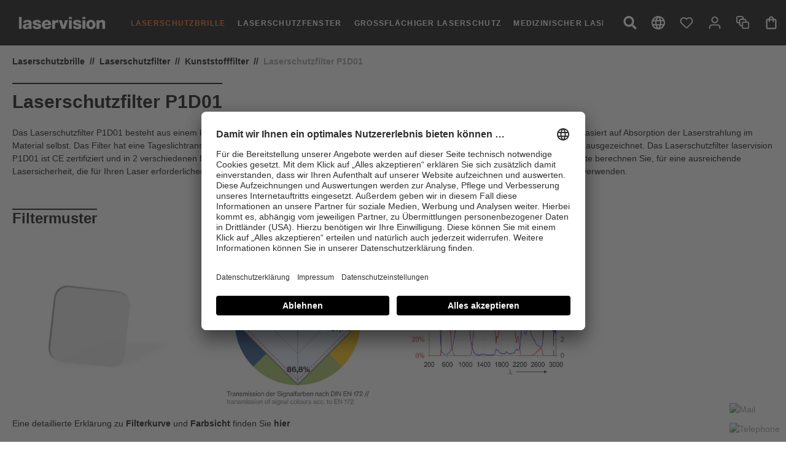

--- FILE ---
content_type: text/html; charset=UTF-8
request_url: https://www.uvex-laservision.de/de/laserschutzbrille/laserschutzfilter/kunststofffilter/laserschutzfilter-p1d01/
body_size: 31255
content:
<!DOCTYPE html>
<html lang="de-DE"
      itemscope="itemscope"
      itemtype="https://schema.org/WebPage">



        
                            
    <head>
                                    <meta charset="utf-8">
            
                            <meta name="viewport"
                      content="width=device-width, initial-scale=1, shrink-to-fit=no">
            
                            <meta name="author"
                      content="">
                <meta name="robots"
                      content="index,follow">
                <meta name="revisit-after"
                      content="15 days">
                <meta name="keywords"
                      content="">
                <meta name="description"
                      content="Das laservision Laserschutzfilter P1D01 ist ein klarer, farbloser Kunststoff für CO2-Laser mit 90% VLT und bester Farbsicht. Mehr erfahren!">
            
                        <meta property="og:type"
              content="product"/>
        <meta property="og:site_name"
              content="uvex laservision"/>
        <meta property="og:title"
              content="Laserschutzfilter P1D01"/>
        <meta property="og:description"
              content="Das laservision Laserschutzfilter P1D01 ist ein klarer, farbloser Kunststoff für CO2-Laser mit 90% VLT und bester Farbsicht. Mehr erfahren!"/>

                    <meta property="og:image"
                  content="https://d6c6brjz4l5ms.cloudfront.net/media/47/3f/5a/1664273471/P1D01-Filter58c3baf5a29c7.jpg?ts=1741861794"/>
        
        <meta name="twitter:card"
              content="product"/>
        <meta name="twitter:site"
              content="uvex laservision"/>
        <meta name="twitter:title"
              content="Laserschutzfilter P1D01"/>
        <meta name="twitter:description"
              content="Das laservision Laserschutzfilter P1D01 ist ein klarer, farbloser Kunststoff für CO2-Laser mit 90% VLT und bester Farbsicht. Mehr erfahren!"/>
                    <meta name="twitter:image"
                  content="https://d6c6brjz4l5ms.cloudfront.net/media/47/3f/5a/1664273471/P1D01-Filter58c3baf5a29c7.jpg?ts=1741861794"/>
            
    <meta name="google-site-verification" content="dOvcojrR7-LEw6ZRaX7XaNBnnaUw9eyNjiaouMkw8ts" />

                            <meta itemprop="copyrightHolder"
                      content="uvex laservision">
                <meta itemprop="copyrightYear"
                      content="">
                <meta itemprop="isFamilyFriendly"
                      content="false">
                <meta itemprop="image"
                      content="https://d6c6brjz4l5ms.cloudfront.net/media/62/46/d1/1666858077/laservision_logo.png?ts=1666858077">
            
                                            <meta name="theme-color"
                      content="#ffffff">
                            
                                                
                    <link rel="icon" href="https://d6c6brjz4l5ms.cloudfront.net/media/1f/06/91/1664274148/favicon.ico?ts=1664274148">
        
                            
                                    <link rel="canonical" href="https://www.uvex-laservision.de/de/laserschutzbrille/laserschutzfilter/kunststofffilter/laserschutzfilter-p1d01/">
                    
                    <title itemprop="name">Laserschutzfilter P1D01 für Laserschutzbrillen von laservision</title>
        
                                                                        <link rel="stylesheet"
                      href="https://www.uvex-laservision.de/theme/b4dcc785b0ffc7ed0aa08284094717b7/css/all.css?1769496683">
                                    
                        <script>
            window.dataLayer = window.dataLayer || [];

            window.addEventListener('ucEvent', (event) => {
                if (event.detail['Google Tag Manager']) {
                    googleTagManager();
                }
            });

            function googleTagManager() {
                (function (w, d, s, l, i) {
                    w[l] = w[l] || [];
                    w[l].push({
                        'gtm.start':
                            new Date().getTime(), event: 'gtm.js'
                    });
                    var f = d.getElementsByTagName(s)[0],
                        j = d.createElement(s), dl = l != 'dataLayer' ? '&l=' + l : '';
                    j.async = true;
                    j.src =
                        'https://www.googletagmanager.com/gtm.js?id=' + i + dl;
                    f.parentNode.insertBefore(j, f);
                })(window, document, 'script', 'dataLayer', 'GTM-KWW9X5D');
            }
        </script>
    
                    
    <script>
        window.features = {"V6_5_0_0":true,"v6.5.0.0":true,"V6_6_0_0":true,"v6.6.0.0":true,"V6_7_0_0":false,"v6.7.0.0":false,"V6_8_0_0":false,"v6.8.0.0":false,"ADDRESS_SELECTION_REWORK":false,"address.selection.rework":false,"DISABLE_VUE_COMPAT":false,"disable.vue.compat":false,"ACCESSIBILITY_TWEAKS":false,"accessibility.tweaks":false,"ADMIN_VITE":false,"admin.vite":false,"TELEMETRY_METRICS":false,"telemetry.metrics":false,"PERFORMANCE_TWEAKS":false,"performance.tweaks":false,"CACHE_REWORK":false,"cache.rework":false};
    </script>
        

            <script>
                        const nlxUserCentricsButtonText = 'Datenschutzeinstellungen ändern'

            window.videoProviderConsentConfiguration = {
                "icon-size": "4",
                "thumbnail-proxy": "/thumbnailproxy?provider=<<provider>>&videoId=<<videoId>>",
                "text": `Mit Klick stimmst du der <a target="_blank" href="https://lavi-sw6.uvex-staging.com/sonstiges/datenschutzerklaerung/">Datenschutzbestimmung</a> zu.`,
                "text-orientation": 'column',
                "text-align": 'center',
            };
        </script>

        <script id="usercentrics-cmp"
                            data-version="preview"
            
                            data-settings-id="mm64pEuD_cxqnX"
                src="https://app.usercentrics.eu/browser-ui/latest/loader.js"
                async>
        </script>
    

    <link rel="stylesheet" href="/bundles/uvexlaservisiontheme/libs/font-awesome/css/font-awesome.min.css">
    <link rel="preload" href="https://t.uvex.de/fonts/t/1.css?apiType=js&projectid=69c99880-8e76-4e43-986b-8b9a53ebf2ed" as="style" onload="this.onload=null;this.rel='stylesheet'" fetchpriority="low">
    <noscript><img src="https://t.uvex.de/fonts/t/1.css?apiType=js&projectid=69c99880-8e76-4e43-986b-8b9a53ebf2ed" fetchpriority="low" height="1" width="1" style="display:none" /></noscript>

                                            
            <script>
            window.dataLayer = window.dataLayer || [];
            function gtag() { dataLayer.push(arguments); }

            (() => {
                const analyticsStorageEnabled = document.cookie.split(';').some((item) => item.trim().includes('google-analytics-enabled=1'));
                const adsEnabled = document.cookie.split(';').some((item) => item.trim().includes('google-ads-enabled=1'));

                // Always set a default consent for consent mode v2
                gtag('consent', 'default', {
                    'ad_user_data': adsEnabled ? 'granted' : 'denied',
                    'ad_storage': adsEnabled ? 'granted' : 'denied',
                    'ad_personalization': adsEnabled ? 'granted' : 'denied',
                    'analytics_storage': analyticsStorageEnabled ? 'granted' : 'denied'
                });
            })();
        </script>
            
                            
            
                
        
                                <script>
                window.activeNavigationId = '79a3b998015a49eda39836848757416f';
                window.router = {
                    'frontend.cart.offcanvas': '/de/checkout/offcanvas',
                    'frontend.cookie.offcanvas': '/de/cookie/offcanvas',
                    'frontend.checkout.finish.page': '/de/checkout/finish',
                    'frontend.checkout.info': '/de/widgets/checkout/info',
                    'frontend.menu.offcanvas': '/de/widgets/menu/offcanvas',
                    'frontend.cms.page': '/de/widgets/cms',
                    'frontend.cms.navigation.page': '/de/widgets/cms/navigation',
                    'frontend.account.addressbook': '/de/widgets/account/address-book',
                    'frontend.country.country-data': '/de/country/country-state-data',
                    'frontend.app-system.generate-token': '/de/app-system/Placeholder/generate-token',
                    };
                window.salesChannelId = '90f4224198734189af7b760321e737b0';
            </script>
        
                                <script>
                
                window.breakpoints = {"xs":0,"sm":576,"md":768,"lg":992,"xl":1200,"xxl":1400};
            </script>
        
                                    <script>
                    window.customerLoggedInState = 0;

                    window.wishlistEnabled = 1;
                </script>
                    
                        
                            <script>
                window.themeAssetsPublicPath = 'https://www.uvex-laservision.de/theme/8cb38d87a01d49e3807f909437b280cd/assets/';
            </script>
        
                        
    <script>
        window.validationMessages = {"required":"Die Eingabe darf nicht leer sein.","email":"Ung\u00fcltige E-Mail-Adresse. Die E-Mail ben\u00f6tigt das Format \"nutzer@beispiel.de\".","confirmation":"Ihre Eingaben sind nicht identisch.","minLength":"Die Eingabe ist zu kurz."};
    </script>
        
                                                        <script>
                        window.themeJsPublicPath = 'https://www.uvex-laservision.de/theme/b4dcc785b0ffc7ed0aa08284094717b7/js/';
                    </script>
                                            <script type="text/javascript" src="https://www.uvex-laservision.de/theme/b4dcc785b0ffc7ed0aa08284094717b7/js/storefront/storefront.js?1769496683" defer></script>
                                            <script type="text/javascript" src="https://www.uvex-laservision.de/theme/b4dcc785b0ffc7ed0aa08284094717b7/js/uvex-shop-customization/uvex-shop-customization.js?1769496683" defer></script>
                                            <script type="text/javascript" src="https://www.uvex-laservision.de/theme/b4dcc785b0ffc7ed0aa08284094717b7/js/uvex-protection-levels/uvex-protection-levels.js?1769496683" defer></script>
                                            <script type="text/javascript" src="https://www.uvex-laservision.de/theme/b4dcc785b0ffc7ed0aa08284094717b7/js/uvex-product-compare/uvex-product-compare.js?1769496683" defer></script>
                                            <script type="text/javascript" src="https://www.uvex-laservision.de/theme/b4dcc785b0ffc7ed0aa08284094717b7/js/dvsn-ticket-system/dvsn-ticket-system.js?1769496683" defer></script>
                                            <script type="text/javascript" src="https://www.uvex-laservision.de/theme/b4dcc785b0ffc7ed0aa08284094717b7/js/acris-product-tab-c-s/acris-product-tab-c-s.js?1769496683" defer></script>
                                            <script type="text/javascript" src="https://www.uvex-laservision.de/theme/b4dcc785b0ffc7ed0aa08284094717b7/js/acris-cms-c-s/acris-cms-c-s.js?1769496683" defer></script>
                                            <script type="text/javascript" src="https://www.uvex-laservision.de/theme/b4dcc785b0ffc7ed0aa08284094717b7/js/acris-search-c-s/acris-search-c-s.js?1769496683" defer></script>
                                            <script type="text/javascript" src="https://www.uvex-laservision.de/theme/b4dcc785b0ffc7ed0aa08284094717b7/js/neti-next-access-manager/neti-next-access-manager.js?1769496683" defer></script>
                                            <script type="text/javascript" src="https://www.uvex-laservision.de/theme/b4dcc785b0ffc7ed0aa08284094717b7/js/nlx-user-centrics-integration/nlx-user-centrics-integration.js?1769496683" defer></script>
                                            <script type="text/javascript" src="https://www.uvex-laservision.de/theme/b4dcc785b0ffc7ed0aa08284094717b7/js/uvex-laservision-theme/uvex-laservision-theme.js?1769496683" defer></script>
                                                            </head>


        <style>
                                                        
                                                                
                                                                                                                                                
                                                        
                    </style>

    <body class="is-ctl-navigation is-act-index">

            
                
    
    
            <div id="page-top" class="skip-to-content bg-primary-subtle text-primary-emphasis overflow-hidden" tabindex="-1">
            <div class="container skip-to-content-container d-flex justify-content-center visually-hidden-focusable">
                                                                                        <a href="#content-main" class="skip-to-content-link d-inline-flex text-decoration-underline m-1 p-2 fw-bold gap-2">
                                Zum Hauptinhalt springen
                            </a>
                                            
                                                                        <a href="#header-main-search-input" class="skip-to-content-link d-inline-flex text-decoration-underline m-1 p-2 fw-bold gap-2 d-none d-sm-block">
                                Zur Suche springen
                            </a>
                                            
                                                                        <a href="#main-navigation-menu" class="skip-to-content-link d-inline-flex text-decoration-underline m-1 p-2 fw-bold gap-2 d-none d-lg-block">
                                Zur Hauptnavigation springen
                            </a>
                                                                        </div>
        </div>
        
                        <noscript class="noscript-main">
                
    <div role="alert"
         aria-live="polite"
                  class="alert alert-info alert-has-icon">
                                <i class="fa fa-info px-5" aria-hidden="true"></i>
            
                    <div class="alert-content-container">
                                                    
                                                        <div class="alert-content">                                                    Um unseren Shop in vollem Umfang nutzen zu können, empfehlen wir Ihnen Javascript in Ihrem Browser zu aktivieren.
                                                                </div>                
                                                                </div>
            </div>
            </noscript>
        
                                    <header class="header-main">
                    <div data-flyout-menu="true">
                                        <div class="container">
                                <script>
      ccRoutes = {
        "frontend.cc.recently.visited": '/de/cc-recently-visited'
      };
    </script>

                    
    <div class="top-bar d-none d-lg-block">
                                                    <nav class="top-bar-nav"
                     aria-label="Shop-Einstellungen">
                                            
                
            <div class="top-bar-nav-item top-bar-language">
                            <form method="post"
                      action="/de/checkout/language"
                      class="language-form"
                      data-form-auto-submit="true">
                                        </form>
                    </div>
                        
                                            
                                        </nav>
                        </div>
    
        <div class="row align-items-center header-row">

                    <div class="col-12 col-lg-auto col-xl-auto header-logo-col">
                    <div class="header-logo-main text-center">
                    <a class="header-logo-main-link"
               href="/de/"
               title="Zur Startseite gehen">
                                    <picture class="header-logo-picture d-block m-auto">
                                                                            
                                                                            
                                                                                    <img src="https://d6c6brjz4l5ms.cloudfront.net/media/62/46/d1/1666858077/laservision_logo.png?ts=1666858077"
                                     alt="Zur Startseite gehen"
                                     class="img-fluid header-logo-main-img">
                                                                        </picture>
                            </a>
            </div>
            </div>
        
                    <div class="header-menu-button col-4 col-sm-auto d-xl-none order-0 pl-2">
                                    <button class="btn nav-main-toggle-btn header-actions-btn"
                            type="button"
                            data-off-canvas-menu="true"
                            aria-label="Menü">
                                                                
                            
        <span class="icon icon-stack">
            <svg xmlns="http://www.w3.org/2000/svg" viewBox="0 0 40 22">
  <path fill-rule="evenodd" d="M0 0h40v2H0V0Zm0 10h40v2H0v-2Zm0 10h40v2H0v-2Z"/>
</svg>

        </span>
                                                </button>
                            </div>
        
                    
    <div class="main-navigation categories-header-scroll"
         id="mainNavigation">

        
    <div class="collapse"
         id="searchCollapse">
        <div class="header-search my-2 m-sm-auto">
                            <form action="/de/search"
                      method="get"
                      data-search-widget="true"
                      data-search-widget-options="{&quot;searchWidgetMinChars&quot;:3}"
                      data-url="/de/suggest?search="
                      class="header-search-form">
                                            <div class="input-group">
                                                            <input
                                    type="search"
                                    id="header-main-search-input"
                                    name="search"
                                    class="form-control header-search-input"
                                    autocomplete="off"
                                    autocapitalize="off"
                                    placeholder="Suchbegriff eingeben ..."
                                    aria-label="Suchbegriff eingeben ..."
                                    role="combobox"
                                    aria-autocomplete="list"
                                    aria-controls="search-suggest-listbox"
                                    aria-expanded="false"
                                    aria-describedby="search-suggest-result-info"
                                    value="">
                            
                                                            <button type="submit"
                                        class="btn header-search-btn"
                                        aria-label="Suchen">
                                    <span class="header-search-icon">
                                                    
                            
        <span class="icon icon-search">
            <svg xmlns="http://www.w3.org/2000/svg" viewBox="0 0 24 25">
  <path fill-rule="evenodd" d="m23.6736 21.4906-4.67377-4.83988c-.21096-.21845-.49691-.33981-.79694-.33981h-.76411c1.29384-1.71362 2.06265-3.86899 2.06265-6.21368C19.50143 4.51948 15.13705 0 9.7507 0 4.36438 0 0 4.51948 0 10.09723s4.36438 10.09723 9.75071 10.09723c2.26423 0 4.34563-.79613 6.00044-2.13596v.79128c0 .31068.1172.6068.32815.82525l4.67378 4.83987c.44066.45632 1.15321.45632 1.58918 0l1.32666-1.3738c.44066-.45632.44066-1.1942.00469-1.6505ZM9.75072 16.3109c-3.3143 0-6.00044-2.77673-6.00044-6.21367 0-3.43209 2.68145-6.21368 6.00044-6.21368 3.3143 0 6.00044 2.77674 6.00044 6.21368 0 3.43208-2.68144 6.21368-6.00044 6.21368Z"/>
</svg>

        </span>
                                        </span>
                                </button>
                            
                                                            <button class="btn header-close-btn js-search-close-btn d-none"
                                        type="button"
                                        aria-label="Die Dropdown-Suche schließen">
                                    <span class="header-close-icon">
                                                    
                            
        <span class="icon icon-x">
            <svg xmlns="http://www.w3.org/2000/svg" viewBox="0 0 30 30">
  <path fill-rule="evenodd" d="m28.43503 0 1.41421 1.41421L16.41376 14.849l13.43548 13.43527-1.41421 1.41422L14.99976 16.263 1.56497 29.69849.15076 28.28427l13.435-13.43527L.15076 1.41421 1.56497 0l13.43479 13.435z"/>
</svg>

        </span>
                                        </span>
                                </button>
                                                    </div>
                                    </form>
                    </div>
    </div>

                    <a class="js--menu-scroller--arrow left-arrow" id="js--category-left-scroll" style="display:none;">
                <i class="fa fa-chevron-left"></i>
            </a>
            <div class="container">
                                    <nav class="nav main-navigation-menu"
                         itemscope="itemscope"
                         itemtype="http://schema.org/SiteNavigationElement"
                         id="category-navigation-header-container">
                        
                                                                                    <a class="nav-link main-navigation-link home-link"
                                   href="/de/"
                                   itemprop="url"
                                   title="Home">
                                    <div class="main-navigation-link-text">
                                        <span itemprop="name">Home</span>
                                    </div>
                                </a>
                                                    
                                                                                                                
                                                                                            
                                                                
                                                                                                            <a class="nav-link main-navigation-link active"
                                           href="https://www.uvex-laservision.de/de/laserschutzbrille/"
                                           itemprop="url"
                                           data-flyout-menu-trigger="bbbe8127f67d4446ad15c7fd9f5db15f"                                                                                           title="Laserschutzbrille">
                                            <div class="main-navigation-link-text">
                                                <span itemprop="name">Laserschutzbrille</span>
                                            </div>
                                        </a>
                                                                                                                                                                
                                                                
                                                                                                            <a class="nav-link main-navigation-link"
                                           href="https://www.uvex-laservision.de/de/laserschutzfenster/"
                                           itemprop="url"
                                           data-flyout-menu-trigger="5c0e3eb7be2b4002baa04284e1eef4cc"                                                                                           title="Laserschutzfenster">
                                            <div class="main-navigation-link-text">
                                                <span itemprop="name">Laserschutzfenster</span>
                                            </div>
                                        </a>
                                                                                                                                                                
                                                                
                                                                                                            <a class="nav-link main-navigation-link"
                                           href="https://www.uvex-laservision.de/de/grossflaechiger-laserschutz/"
                                           itemprop="url"
                                           data-flyout-menu-trigger="09bfbdd0ea4b4f2bb8a3552db2890bf4"                                                                                           title="Großflächiger Laserschutz">
                                            <div class="main-navigation-link-text">
                                                <span itemprop="name">Großflächiger Laserschutz</span>
                                            </div>
                                        </a>
                                                                                                                                                                
                                                                
                                                                                                            <a class="nav-link main-navigation-link"
                                           href="https://www.uvex-laservision.de/de/medizinischer-laserschutz/"
                                           itemprop="url"
                                           data-flyout-menu-trigger="dea888bb747e4d6d8a2dd05c3b7abb88"                                                                                           title="Medizinischer Laserschutz">
                                            <div class="main-navigation-link-text">
                                                <span itemprop="name">Medizinischer Laserschutz</span>
                                            </div>
                                        </a>
                                                                                                                                            </nav>
                            </div>
            <a class="js--menu-scroller--arrow right-arrow" id="js--category-right-scroll" style="display: none;">
                <i class="fa fa-chevron-right"></i>
            </a>
            </div>
        
                    <div class="header-actions-col pr-2">
                <div class="row no-gutters">

                                            <div class="col-auto d-none d-xl-block">
                            <div class="search-toggle">
                                <button
                                        class="btn header-actions-btn search-toggle-btn js-search-toggle-btn collapsed"
                                        type="button"
                                        data-bs-toggle="collapse"
                                        data-bs-target="#searchCollapse"
                                        aria-expanded="false"
                                        aria-controls="searchCollapse"
                                        aria-label="Suchen">
                                                
                            
        <span class="icon icon-search">
            <svg xmlns="http://www.w3.org/2000/svg" viewBox="0 0 24 25">
  <path fill-rule="evenodd" d="m23.6736 21.4906-4.67377-4.83988c-.21096-.21845-.49691-.33981-.79694-.33981h-.76411c1.29384-1.71362 2.06265-3.86899 2.06265-6.21368C19.50143 4.51948 15.13705 0 9.7507 0 4.36438 0 0 4.51948 0 10.09723s4.36438 10.09723 9.75071 10.09723c2.26423 0 4.34563-.79613 6.00044-2.13596v.79128c0 .31068.1172.6068.32815.82525l4.67378 4.83987c.44066.45632 1.15321.45632 1.58918 0l1.32666-1.3738c.44066-.45632.44066-1.1942.00469-1.6505ZM9.75072 16.3109c-3.3143 0-6.00044-2.77673-6.00044-6.21367 0-3.43209 2.68145-6.21368 6.00044-6.21368 3.3143 0 6.00044 2.77674 6.00044 6.21368 0 3.43208-2.68144 6.21368-6.00044 6.21368Z"/>
</svg>

        </span>
                                    </button>
                            </div>
                        </div>
                    
                                                        <div class="col-auto language-switch">
                            <form method="post"
                      action="/de/checkout/language"
                      class="language-form"
                      data-form-auto-submit="true">

                                            <div class="languages-menu dropdown ">
                            <button
                                class="btn header-actions-btn header-language-switch-btn dropdown-toggle "
                                type="button"
                                id="languagesDropdown"
                                data-bs-toggle="dropdown"
                                aria-haspopup="true"
                                aria-expanded="false">
                                            
                            
        <span class="icon icon-globe">
            <svg xmlns="http://www.w3.org/2000/svg" viewBox="0 0 27 27">
  <path d="M13.4865 0C6.0345 0 0 6.048 0 13.5S6.0345 27 13.4865 27C20.952 27 27 20.952 27 13.5S20.952 0 13.4865 0Zm9.3555 8.1h-3.9825c-.432-1.6875-1.053-3.3075-1.863-4.806 2.484.8505 4.5495 2.5785 5.8455 4.806ZM13.5 2.754c1.1205 1.62 1.998 3.4155 2.5785 5.346h-5.157c.5805-1.9305 1.458-3.726 2.5785-5.346ZM3.051 16.2c-.216-.864-.351-1.7685-.351-2.7 0-.9315.135-1.836.351-2.7h4.563c-.108.891-.189 1.782-.189 2.7 0 .918.081 1.809.189 2.7H3.051Zm1.107 2.7h3.9825c.432 1.6875 1.053 3.3075 1.863 4.806-2.484-.8505-4.5495-2.565-5.8455-4.806ZM8.1405 8.1H4.158c1.296-2.241 3.3615-3.9555 5.8455-4.806-.81 1.4985-1.431 3.1185-1.863 4.806ZM13.5 24.246c-1.1205-1.62-1.998-3.4155-2.5785-5.346h5.157c-.5805 1.9305-1.458 3.726-2.5785 5.346Zm3.159-8.046h-6.318c-.1215-.891-.216-1.782-.216-2.7 0-.918.0945-1.8225.216-2.7h6.318c.1215.8775.216 1.782.216 2.7 0 .918-.0945 1.809-.216 2.7Zm.3375 7.506c.81-1.4985 1.431-3.1185 1.863-4.806h3.9825c-1.296 2.2275-3.3615 3.9555-5.8455 4.806ZM19.386 16.2c.108-.891.189-1.782.189-2.7 0-.918-.081-1.809-.189-2.7h4.563c.216.864.351 1.7685.351 2.7 0 .9315-.135 1.836-.351 2.7h-4.563Z"/>
</svg>

        </span>
                                                                </button>

                            

                                                            <div class="dropdown-menu language-switch-dropdown-menu dropdown-menu-right"
                                     aria-labelledby="languagesDropdown">
                                                                            <div class="dropdown-item d-flex"
                                             title="">

                                                                                            <label class="top-bar-list-label active-language"
                                                       for="2fbb5fe2e29a4d70aa5854ce7ce3e20b">
                                                    <input id="2fbb5fe2e29a4d70aa5854ce7ce3e20b"
                                                           value="2fbb5fe2e29a4d70aa5854ce7ce3e20b"
                                                           name="languageId"
                                                           type="radio"
                                                           hidden
                                                    >
                                                    Deutsch
                                                </label>
                                                                                    </div>
                                                                            <div class="dropdown-item d-flex"
                                             title="">

                                                                                            <label class="top-bar-list-label "
                                                       for="c8f55e8303ce465a8231ad98331e525b">
                                                    <input id="c8f55e8303ce465a8231ad98331e525b"
                                                           value="c8f55e8303ce465a8231ad98331e525b"
                                                           name="languageId"
                                                           type="radio"
                                                           hidden
                                                    >
                                                    English
                                                </label>
                                                                                    </div>
                                                                    </div>
                                                    </div>

                        <input name="redirectTo" type="hidden" value="frontend.navigation.page"/>

                                                    <input name="redirectParameters[_httpCache]" type="hidden" value="1">
                                                    <input name="redirectParameters[navigationId]" type="hidden" value="79a3b998015a49eda39836848757416f">
                                                            </form>
                    </div>
                        
                                                                        <div class="col-auto">
                                <div class="header-wishlist">
                                    <a class="btn header-wishlist-btn header-actions-btn"
                                       href="/de/wishlist"
                                       title="Merkzettel"
                                       aria-label="Merkzettel">
                                            
            <span class="header-wishlist-icon">
                                <span class="icon icon-heart">
                                        <svg xmlns="http://www.w3.org/2000/svg" xmlns:xlink="http://www.w3.org/1999/xlink" width="24" height="24" viewBox="0 0 24 24"><defs><path d="M20.0139 12.2998c1.8224-1.8224 1.8224-4.7772 0-6.5996-1.8225-1.8225-4.7772-1.8225-6.5997 0L12 7.1144l-1.4142-1.4142c-1.8225-1.8225-4.7772-1.8225-6.5997 0-1.8224 1.8224-1.8224 4.7772 0 6.5996l7.519 7.519a.7.7 0 0 0 .9899 0l7.5189-7.519zm1.4142 1.4142-7.519 7.519c-1.0543 1.0544-2.7639 1.0544-3.8183 0L2.572 13.714c-2.6035-2.6035-2.6035-6.8245 0-9.428 2.6035-2.6035 6.8246-2.6035 9.4281 0 2.6035-2.6035 6.8246-2.6035 9.428 0 2.6036 2.6035 2.6036 6.8245 0 9.428z" id="icons-default-heart" /></defs><use xlink:href="#icons-default-heart" fill="#758CA3" fill-rule="evenodd" /></svg>
                    </span>
    
            </span>
    
    
    
    <span class="badge badge-primary bg-primary header-wishlist-badge"
          id="wishlist-basket"
          data-wishlist-storage="true"
          data-wishlist-storage-options="{&quot;listPath&quot;:&quot;\/de\/wishlist\/list&quot;,&quot;mergePath&quot;:&quot;\/de\/wishlist\/merge&quot;,&quot;pageletPath&quot;:&quot;\/de\/wishlist\/merge\/pagelet&quot;}"
          data-wishlist-widget="true"
          data-wishlist-widget-options="{&quot;showCounter&quot;:true}"
    ></span>
                                    </a>
                                </div>
                            </div>
                                            
                                                                             <div class="col-auto">
                                <div class="account-menu">
                                        <div class="dropdown">
                    <button class="btn account-menu-btn header-actions-btn"
                    type="button"
                    id="accountWidget"
                    data-account-menu="true"
                    data-bs-toggle="dropdown"
                    aria-haspopup="true"
                    aria-expanded="false"
                    aria-label="Ihr Konto"
                    title="Ihr Konto">
                                    <span class="icon icon-avatar">
                                        <svg xmlns="http://www.w3.org/2000/svg" xmlns:xlink="http://www.w3.org/1999/xlink" width="24" height="24" viewBox="0 0 24 24"><defs><path d="M12 3C9.7909 3 8 4.7909 8 7c0 2.2091 1.7909 4 4 4 2.2091 0 4-1.7909 4-4 0-2.2091-1.7909-4-4-4zm0-2c3.3137 0 6 2.6863 6 6s-2.6863 6-6 6-6-2.6863-6-6 2.6863-6 6-6zM4 22.099c0 .5523-.4477 1-1 1s-1-.4477-1-1V20c0-2.7614 2.2386-5 5-5h10.0007c2.7614 0 5 2.2386 5 5v2.099c0 .5523-.4477 1-1 1s-1-.4477-1-1V20c0-1.6569-1.3431-3-3-3H7c-1.6569 0-3 1.3431-3 3v2.099z" id="icons-default-avatar" /></defs><use xlink:href="#icons-default-avatar" fill="#758CA3" fill-rule="evenodd" /></svg>
                    </span>
    
                </button>
        
                    <div class="dropdown-menu dropdown-menu-end account-menu-dropdown js-account-menu-dropdown"
                 aria-labelledby="accountWidget">
                

        
            <div class="offcanvas-header">
                            <button class="btn btn-secondary offcanvas-close js-offcanvas-close">
                                                        
                            
        <span class="icon icon-x icon-sm">
            <svg xmlns="http://www.w3.org/2000/svg" viewBox="0 0 30 30">
  <path fill-rule="evenodd" d="m28.43503 0 1.41421 1.41421L16.41376 14.849l13.43548 13.43527-1.41421 1.41422L14.99976 16.263 1.56497 29.69849.15076 28.28427l13.435-13.43527L.15076 1.41421 1.56497 0l13.43479 13.435z"/>
</svg>

        </span>
                        
                            <div class="header-logo-main text-center">
                    <a class="header-logo-main-link"
               href="/de/"
               title="Zur Startseite gehen">
                                    <picture class="header-logo-picture d-block m-auto">
                                                                            
                                                                            
                                                                                    <img src="https://d6c6brjz4l5ms.cloudfront.net/media/62/46/d1/1666858077/laservision_logo.png?ts=1666858077"
                                     alt="Zur Startseite gehen"
                                     class="img-fluid header-logo-main-img">
                                                                        </picture>
                            </a>
            </div>
                </button>
                    </div>
    
            <div class="offcanvas-body">
                <div class="account-menu">
                                    <div class="dropdown-header account-menu-header">
                    Ihr Konto
                </div>
                    
                                    <div class="account-menu-login">
                                            <a href="/de/account/login"
                           title="Anmelden"
                           class="btn btn-primary account-menu-login-button">
                            Anmelden
                        </a>
                    
                                            <div class="account-menu-register">
                            oder
                            <a href="/de/account/login"
                               title="Registrieren">
                                registrieren
                            </a>
                        </div>
                                    </div>
                    
                    <div class="account-menu-links">
                    <div class="header-account-menu">
        <div class="card account-menu-inner">
                                        
                                                <nav class="list-group list-group-flush account-aside-list-group">
                                                                                        <a href="/de/account"
                                   title="Übersicht"
                                   class="list-group-item list-group-item-action account-aside-item"
                                   >
                                    Übersicht
                                </a>
                            
                                                            <a href="/de/account/profile"
                                   title="Persönliches Profil"
                                   class="list-group-item list-group-item-action account-aside-item"
                                   >
                                    Persönliches Profil
                                </a>
                            
                                                            <a href="/de/account/address"
                                   title="Adressen"
                                   class="list-group-item list-group-item-action account-aside-item"
                                   >
                                    Adressen
                                </a>
                            
                                                                                                                                    <a href="/de/account/payment"
                                   title="Zahlungsarten"
                                   class="list-group-item list-group-item-action account-aside-item"
                                   >
                                    Zahlungsarten
                                </a>
                                                            
    
                                                            <a href="/de/account/order"
                                   title="Bestellungen"
                                   class="list-group-item list-group-item-action account-aside-item"
                                   >
                                    Bestellungen
                                </a>
                                                    

            <a href="/de/dvsn/ticket-system/list"
           title="Support"
           class="list-group-item list-group-item-action account-aside-item">
            Support
        </a>
    

                <a href="/RMAKontaktformular"
           title="RMA / Rücksendungen"
           class="list-group-item list-group-item-action account-aside-item">
            RMA / Rücksendungen
        </a>
                        </nav>
                            
                                                </div>
    </div>
            </div>
            </div>
        </div>
                </div>
            </div>
                                </div>
                            </div>
                        
                    
     <div class="col-auto">
         <div class="compare-menu">
             <a
                     data-ajax-modal="true"
                     data-modal-class="compare-products--modal"
                     data-url="/de/compare-products"
                     class="btn header-actions-btn"
                     href="/de/compare-products"
                     title="Vergleichen"
                     aria-label="Vergleichen">
                                                          <span class="icon icon-bulk-edit">
                                        <svg xmlns="http://www.w3.org/2000/svg" xmlns:xlink="http://www.w3.org/1999/xlink" width="24" height="24" viewBox="0 0 24 24"><defs><path d="M10 18H8c-1.6569 0-3-1.3431-3-3v-2H3c-1.6569 0-3-1.3431-3-3V3c0-1.6569 1.3431-3 3-3h7c1.6569 0 3 1.3431 3 3v2h2c1.6569 0 3 1.3431 3 3v2h2c1.6569 0 3 1.3431 3 3v7c0 1.6569-1.3431 3-3 3h-7c-1.6569 0-3-1.3431-3-3v-2zm0-2v-3c0-1.6569 1.3431-3 3-3h3V8c0-.5523-.4477-1-1-1H8c-.5523 0-1 .4477-1 1v7c0 .5523.4477 1 1 1h2zm-5-5V8c0-1.6569 1.3431-3 3-3h3V3c0-.5523-.4477-1-1-1H3c-.5523 0-1 .4477-1 1v7c0 .5523.4477 1 1 1h2zm8 1c-.5523 0-1 .4477-1 1v7c0 .5523.4477 1 1 1h7c.5523 0 1-.4477 1-1v-7c0-.5523-.4477-1-1-1h-7z" id="icons-default-bulk-edit" /></defs><use xlink:href="#icons-default-bulk-edit" fill="#758CA3" fill-rule="evenodd" /></svg>
                    </span>
    
                                      <span class="badge badge-primary product-compare-badge js-compare-products--count cc-compare-placeholder"></span>
             </a>
         </div>
     </div>
 
                                                                                    <div class="col-auto">
                                <div
                                    class="header-cart"
                                    data-off-canvas-cart="true"
                                >
                                    <a
                                        class="btn header-cart-btn header-actions-btn"
                                        href="/de/checkout/cart"
                                        data-cart-widget="true"
                                        title="Warenkorb"
                                        aria-labelledby="cart-widget-aria-label"
                                        aria-haspopup="true"
                                    >
                                                    <span class="header-cart-icon">
                    
                            
        <span class="icon icon-bag">
            <svg xmlns="http://www.w3.org/2000/svg" viewBox="0 0 16 21">
  <path d="M8 .48528c2.21 0 4 1.79 4 4h2c1.1 0 2 .9 2 2v12c0 1.1-.9 2-2 2H2c-1.1 0-2-.9-2-2v-12c0-1.1.9-2 2-2h2c0-2.21 1.79-4 4-4Zm-4 6H2v12h12v-12h-2v2c0 .55-.45 1-1 1s-1-.45-1-1v-2H6v2c0 .55-.45 1-1 1s-1-.45-1-1v-2Zm4-4c-1.1 0-2 .9-2 2h4c0-1.1-.9-2-2-2Z"/>
</svg>

        </span>
        </span>
                                                </a>
                                </div>
                            </div>
                        
    
                                    </div>
            </div>
            </div>

                        </div>
                    

                                                                                                                                                                                                                                                                                                                                                                                                                                                        
                                                                        <div class="navigation-flyouts">
                                                                                                                                                                                                        <div class="navigation-flyout"
                                                     data-flyout-menu-id="bbbe8127f67d4446ad15c7fd9f5db15f">
                                                    <div class="container">
                                                                                                                            
            <div class="row navigation-flyout-bar">
                            <div class="col">
                    <div class="navigation-flyout-category-link">
                                                                                    <a class="nav-link"
                                   href="https://www.uvex-laservision.de/de/laserschutzbrille/"
                                   itemprop="url"
                                   title="Laserschutzbrille">
                                                                            Zur Kategorie Laserschutzbrille
                                                            <span class="icon icon-arrow-right icon-primary">
                                        <svg xmlns="http://www.w3.org/2000/svg" xmlns:xlink="http://www.w3.org/1999/xlink" width="16" height="16" viewBox="0 0 16 16"><defs><path id="icons-solid-arrow-right" d="M6.7071 6.2929c-.3905-.3905-1.0237-.3905-1.4142 0-.3905.3905-.3905 1.0237 0 1.4142l3 3c.3905.3905 1.0237.3905 1.4142 0l3-3c.3905-.3905.3905-1.0237 0-1.4142-.3905-.3905-1.0237-.3905-1.4142 0L9 8.5858l-2.2929-2.293z" /></defs><use transform="rotate(-90 9 8.5)" xlink:href="#icons-solid-arrow-right" fill="#758CA3" fill-rule="evenodd" /></svg>
                    </span>
    
                                                                        </a>
                                                                        </div>
                </div>
            
                            <div class="col-auto">
                    <div class="navigation-flyout-close js-close-flyout-menu">
                                                                                                
                            
        <span class="icon icon-x">
            <svg xmlns="http://www.w3.org/2000/svg" viewBox="0 0 30 30">
  <path fill-rule="evenodd" d="m28.43503 0 1.41421 1.41421L16.41376 14.849l13.43548 13.43527-1.41421 1.41422L14.99976 16.263 1.56497 29.69849.15076 28.28427l13.435-13.43527L.15076 1.41421 1.56497 0l13.43479 13.435z"/>
</svg>

        </span>
                                                                            </div>
                </div>
                    </div>
    
            <div class="row navigation-flyout-content">
                            <div class="col">
                    <div class="navigation-flyout-categories">
                                                        
                    
    
    <div class="row navigation-flyout-categories is-level-0">
                                            
                            <div class="col-3 navigation-flyout-col">
                                                                        <a class="nav-item nav-link navigation-flyout-link is-level-0 active"
                               href="https://www.uvex-laservision.de/de/laserschutzbrille/laserschutzfilter/"
                               itemprop="url"
                                                              title="Laserschutzfilter">
                                <span itemprop="name">Laserschutzfilter</span>
                            </a>
                                            
                                                                            
        
    
    <div class="navigation-flyout-categories is-level-1">
                                            
                            <div class="navigation-flyout-col">
                                                                        <a class="nav-item nav-link navigation-flyout-link is-level-1"
                               href="https://www.uvex-laservision.de/de/laserschutzbrille/laserschutzfilter/glasfilter/"
                               itemprop="url"
                                                              title="Glasfilter">
                                <span itemprop="name">Glasfilter</span>
                            </a>
                                            
                                                                            
        
    
    <div class="navigation-flyout-categories is-level-2">
                                            
                            <div class="navigation-flyout-col">
                                                                        <a class="nav-item nav-link navigation-flyout-link is-level-2"
                               href="https://www.uvex-laservision.de/de/laserschutzbrille/laserschutzfilter/glasfilter/laserschutzfilter-t1b09/"
                               itemprop="url"
                                                              title="Laserschutzfilter T1B09">
                                <span itemprop="name">Laserschutzfilter T1B09</span>
                            </a>
                                            
                                                                            
        
    
    <div class="navigation-flyout-categories is-level-3">
            </div>
                                                            </div>
                                                        
                            <div class="navigation-flyout-col">
                                                                        <a class="nav-item nav-link navigation-flyout-link is-level-2"
                               href="https://www.uvex-laservision.de/de/laserschutzbrille/laserschutzfilter/glasfilter/laserschutzfilter-t1d01/"
                               itemprop="url"
                                                              title="Laserschutzfilter T1D01">
                                <span itemprop="name">Laserschutzfilter T1D01</span>
                            </a>
                                            
                                                                            
        
    
    <div class="navigation-flyout-categories is-level-3">
            </div>
                                                            </div>
                                                        
                            <div class="navigation-flyout-col">
                                                                        <a class="nav-item nav-link navigation-flyout-link is-level-2"
                               href="https://www.uvex-laservision.de/de/laserschutzbrille/laserschutzfilter/glasfilter/laserschutzfilter-t1e02/"
                               itemprop="url"
                                                              title="Laserschutzfilter T1E02">
                                <span itemprop="name">Laserschutzfilter T1E02</span>
                            </a>
                                            
                                                                            
        
    
    <div class="navigation-flyout-categories is-level-3">
            </div>
                                                            </div>
                                                        
                            <div class="navigation-flyout-col">
                                                                        <a class="nav-item nav-link navigation-flyout-link is-level-2"
                               href="https://www.uvex-laservision.de/de/laserschutzbrille/laserschutzfilter/glasfilter/laserschutzfilter-t1e03/"
                               itemprop="url"
                                                              title="Laserschutzfilter T1E03">
                                <span itemprop="name">Laserschutzfilter T1E03</span>
                            </a>
                                            
                                                                            
        
    
    <div class="navigation-flyout-categories is-level-3">
            </div>
                                                            </div>
                                                        
                            <div class="navigation-flyout-col">
                                                                        <a class="nav-item nav-link navigation-flyout-link is-level-2"
                               href="https://www.uvex-laservision.de/de/laserschutzbrille/laserschutzfilter/glasfilter/laserschutzfilter-t1k01/"
                               itemprop="url"
                                                              title="Laserschutzfilter T1K01">
                                <span itemprop="name">Laserschutzfilter T1K01</span>
                            </a>
                                            
                                                                            
        
    
    <div class="navigation-flyout-categories is-level-3">
            </div>
                                                            </div>
                                                        
                            <div class="navigation-flyout-col">
                                                                        <a class="nav-item nav-link navigation-flyout-link is-level-2"
                               href="https://www.uvex-laservision.de/de/laserschutzbrille/laserschutzfilter/glasfilter/laserschutzfilter-t1k02/"
                               itemprop="url"
                                                              title="Laserschutzfilter T1K02">
                                <span itemprop="name">Laserschutzfilter T1K02</span>
                            </a>
                                            
                                                                            
        
    
    <div class="navigation-flyout-categories is-level-3">
            </div>
                                                            </div>
                                                        
                            <div class="navigation-flyout-col">
                                                                        <a class="nav-item nav-link navigation-flyout-link is-level-2"
                               href="https://www.uvex-laservision.de/de/laserschutzbrille/laserschutzfilter/glasfilter/laserschutzfilter-t2k02/"
                               itemprop="url"
                                                              title="Laserschutzfilter T2K02">
                                <span itemprop="name">Laserschutzfilter T2K02</span>
                            </a>
                                            
                                                                            
        
    
    <div class="navigation-flyout-categories is-level-3">
            </div>
                                                            </div>
                                                        
                            <div class="navigation-flyout-col">
                                                                        <a class="nav-item nav-link navigation-flyout-link is-level-2"
                               href="https://www.uvex-laservision.de/de/laserschutzbrille/laserschutzfilter/glasfilter/laserschutzfilter-t1k03/"
                               itemprop="url"
                                                              title="Laserschutzfilter T1K03">
                                <span itemprop="name">Laserschutzfilter T1K03</span>
                            </a>
                                            
                                                                            
        
    
    <div class="navigation-flyout-categories is-level-3">
            </div>
                                                            </div>
                                                        
                            <div class="navigation-flyout-col">
                                                                        <a class="nav-item nav-link navigation-flyout-link is-level-2"
                               href="https://www.uvex-laservision.de/de/laserschutzbrille/laserschutzfilter/glasfilter/laserschutzfilter-t2k05/"
                               itemprop="url"
                                                              title="Laserschutzfilter T2K05">
                                <span itemprop="name">Laserschutzfilter T2K05</span>
                            </a>
                                            
                                                                            
        
    
    <div class="navigation-flyout-categories is-level-3">
            </div>
                                                            </div>
                                                        
                            <div class="navigation-flyout-col">
                                                                        <a class="nav-item nav-link navigation-flyout-link is-level-2"
                               href="https://www.uvex-laservision.de/de/laserschutzbrille/laserschutzfilter/glasfilter/laserschutzfilter-t1k06/"
                               itemprop="url"
                                                              title="Laserschutzfilter T1K06">
                                <span itemprop="name">Laserschutzfilter T1K06</span>
                            </a>
                                            
                                                                            
        
    
    <div class="navigation-flyout-categories is-level-3">
            </div>
                                                            </div>
                                                        
                            <div class="navigation-flyout-col">
                                                                        <a class="nav-item nav-link navigation-flyout-link is-level-2"
                               href="https://www.uvex-laservision.de/de/laserschutzbrille/laserschutzfilter/glasfilter/laserschutzfilter-t1k13/"
                               itemprop="url"
                                                              title="Laserschutzfilter T1K13">
                                <span itemprop="name">Laserschutzfilter T1K13</span>
                            </a>
                                            
                                                                            
        
    
    <div class="navigation-flyout-categories is-level-3">
            </div>
                                                            </div>
                                                        
                            <div class="navigation-flyout-col">
                                                                        <a class="nav-item nav-link navigation-flyout-link is-level-2"
                               href="https://www.uvex-laservision.de/de/laserschutzbrille/laserschutzfilter/glasfilter/laserschutzfilter-t1m01/"
                               itemprop="url"
                                                              title="Laserschutzfilter T1M01">
                                <span itemprop="name">Laserschutzfilter T1M01</span>
                            </a>
                                            
                                                                            
        
    
    <div class="navigation-flyout-categories is-level-3">
            </div>
                                                            </div>
                                                        
                            <div class="navigation-flyout-col">
                                                                        <a class="nav-item nav-link navigation-flyout-link is-level-2"
                               href="https://www.uvex-laservision.de/de/laserschutzbrille/laserschutzfilter/glasfilter/laserschutzfilter-t1p01/"
                               itemprop="url"
                                                              title="Laserschutzfilter T1P01">
                                <span itemprop="name">Laserschutzfilter T1P01</span>
                            </a>
                                            
                                                                            
        
    
    <div class="navigation-flyout-categories is-level-3">
            </div>
                                                            </div>
                                                        
                            <div class="navigation-flyout-col">
                                                                        <a class="nav-item nav-link navigation-flyout-link is-level-2"
                               href="https://www.uvex-laservision.de/de/laserschutzbrille/laserschutzfilter/glasfilter/laserschutzfilter-t1p02/"
                               itemprop="url"
                                                              title="Laserschutzfilter T1P02">
                                <span itemprop="name">Laserschutzfilter T1P02</span>
                            </a>
                                            
                                                                            
        
    
    <div class="navigation-flyout-categories is-level-3">
            </div>
                                                            </div>
                                                        
                            <div class="navigation-flyout-col">
                                                                        <a class="nav-item nav-link navigation-flyout-link is-level-2"
                               href="https://www.uvex-laservision.de/de/laserschutzbrille/laserschutzfilter/glasfilter/laserschutzfilter-t1p04/"
                               itemprop="url"
                                                              title="Laserschutzfilter T1P04">
                                <span itemprop="name">Laserschutzfilter T1P04</span>
                            </a>
                                            
                                                                            
        
    
    <div class="navigation-flyout-categories is-level-3">
            </div>
                                                            </div>
                                                        
                            <div class="navigation-flyout-col">
                                                                        <a class="nav-item nav-link navigation-flyout-link is-level-2"
                               href="https://www.uvex-laservision.de/de/laserschutzbrille/laserschutzfilter/glasfilter/laserschutzfilter-t1q01/"
                               itemprop="url"
                                                              title="Laserschutzfilter T1Q01">
                                <span itemprop="name">Laserschutzfilter T1Q01</span>
                            </a>
                                            
                                                                            
        
    
    <div class="navigation-flyout-categories is-level-3">
            </div>
                                                            </div>
                                                        
                            <div class="navigation-flyout-col">
                                                                        <a class="nav-item nav-link navigation-flyout-link is-level-2"
                               href="https://www.uvex-laservision.de/de/laserschutzbrille/laserschutzfilter/glasfilter/laserschutzfilter-t1q02/"
                               itemprop="url"
                                                              title="Laserschutzfilter T1Q02">
                                <span itemprop="name">Laserschutzfilter T1Q02</span>
                            </a>
                                            
                                                                            
        
    
    <div class="navigation-flyout-categories is-level-3">
            </div>
                                                            </div>
                                                        
                            <div class="navigation-flyout-col">
                                                                        <a class="nav-item nav-link navigation-flyout-link is-level-2"
                               href="https://www.uvex-laservision.de/de/laserschutzbrille/laserschutzfilter/glasfilter/laserschutzfilter-t2q04/"
                               itemprop="url"
                                                              title="Laserschutzfilter T2Q04">
                                <span itemprop="name">Laserschutzfilter T2Q04</span>
                            </a>
                                            
                                                                            
        
    
    <div class="navigation-flyout-categories is-level-3">
            </div>
                                                            </div>
                                                        
                            <div class="navigation-flyout-col">
                                                                        <a class="nav-item nav-link navigation-flyout-link is-level-2"
                               href="https://www.uvex-laservision.de/de/laserschutzbrille/laserschutzfilter/glasfilter/laserschutzfilter-t1q05/"
                               itemprop="url"
                                                              title="Laserschutzfilter T1Q05">
                                <span itemprop="name">Laserschutzfilter T1Q05</span>
                            </a>
                                            
                                                                            
        
    
    <div class="navigation-flyout-categories is-level-3">
            </div>
                                                            </div>
                                                        
                            <div class="navigation-flyout-col">
                                                                        <a class="nav-item nav-link navigation-flyout-link is-level-2"
                               href="https://www.uvex-laservision.de/de/laserschutzbrille/laserschutzfilter/glasfilter/laserschutzfilter-t1q06/"
                               itemprop="url"
                                                              title="Laserschutzfilter T1Q06">
                                <span itemprop="name">Laserschutzfilter T1Q06</span>
                            </a>
                                            
                                                                            
        
    
    <div class="navigation-flyout-categories is-level-3">
            </div>
                                                            </div>
                        </div>
                                                            </div>
                                                        
                            <div class="navigation-flyout-col">
                                                                        <a class="nav-item nav-link navigation-flyout-link is-level-1 active"
                               href="https://www.uvex-laservision.de/de/laserschutzbrille/laserschutzfilter/kunststofffilter/"
                               itemprop="url"
                                                              title="Kunststofffilter">
                                <span itemprop="name">Kunststofffilter</span>
                            </a>
                                            
                                                                            
        
    
    <div class="navigation-flyout-categories is-level-2">
                                            
                            <div class="navigation-flyout-col">
                                                                        <a class="nav-item nav-link navigation-flyout-link is-level-2"
                               href="https://www.uvex-laservision.de/de/laserschutzbrille/laserschutzfilter/kunststofffilter/laserschutzfilter-p1b06/"
                               itemprop="url"
                                                              title="Laserschutzfilter P1B06">
                                <span itemprop="name">Laserschutzfilter P1B06</span>
                            </a>
                                            
                                                                            
        
    
    <div class="navigation-flyout-categories is-level-3">
            </div>
                                                            </div>
                                                        
                            <div class="navigation-flyout-col">
                                                                        <a class="nav-item nav-link navigation-flyout-link is-level-2"
                               href="https://www.uvex-laservision.de/de/laserschutzbrille/laserschutzfilter/kunststofffilter/laserschutzfilter-p1c02/"
                               itemprop="url"
                                                              title="Laserschutzfilter P1C02">
                                <span itemprop="name">Laserschutzfilter P1C02</span>
                            </a>
                                            
                                                                            
        
    
    <div class="navigation-flyout-categories is-level-3">
            </div>
                                                            </div>
                                                        
                            <div class="navigation-flyout-col">
                                                                        <a class="nav-item nav-link navigation-flyout-link is-level-2 active"
                               href="https://www.uvex-laservision.de/de/laserschutzbrille/laserschutzfilter/kunststofffilter/laserschutzfilter-p1d01/"
                               itemprop="url"
                                                              title="Laserschutzfilter P1D01">
                                <span itemprop="name">Laserschutzfilter P1D01</span>
                            </a>
                                            
                                                                            
        
    
    <div class="navigation-flyout-categories is-level-3">
            </div>
                                                            </div>
                                                        
                            <div class="navigation-flyout-col">
                                                                        <a class="nav-item nav-link navigation-flyout-link is-level-2"
                               href="https://www.uvex-laservision.de/de/laserschutzbrille/laserschutzfilter/kunststofffilter/laserschutzfilter-p1d09/"
                               itemprop="url"
                                                              title="Laserschutzfilter P1D09">
                                <span itemprop="name">Laserschutzfilter P1D09</span>
                            </a>
                                            
                                                                            
        
    
    <div class="navigation-flyout-categories is-level-3">
            </div>
                                                            </div>
                                                        
                            <div class="navigation-flyout-col">
                                                                        <a class="nav-item nav-link navigation-flyout-link is-level-2"
                               href="https://www.uvex-laservision.de/de/laserschutzbrille/laserschutzfilter/kunststofffilter/laserschutzfilter-p1e01/"
                               itemprop="url"
                                                              title="Laserschutzfilter P1E01">
                                <span itemprop="name">Laserschutzfilter P1E01</span>
                            </a>
                                            
                                                                            
        
    
    <div class="navigation-flyout-categories is-level-3">
            </div>
                                                            </div>
                                                        
                            <div class="navigation-flyout-col">
                                                                        <a class="nav-item nav-link navigation-flyout-link is-level-2"
                               href="https://www.uvex-laservision.de/de/laserschutzbrille/laserschutzfilter/kunststofffilter/laserschutzfilter-p1e07/"
                               itemprop="url"
                                                              title="Laserschutzfilter P1E07">
                                <span itemprop="name">Laserschutzfilter P1E07</span>
                            </a>
                                            
                                                                            
        
    
    <div class="navigation-flyout-categories is-level-3">
            </div>
                                                            </div>
                                                        
                            <div class="navigation-flyout-col">
                                                                        <a class="nav-item nav-link navigation-flyout-link is-level-2"
                               href="https://www.uvex-laservision.de/de/laserschutzbrille/laserschutzfilter/kunststofffilter/laserschutzfilter-p1e10/"
                               itemprop="url"
                                                              title="Laserschutzfilter P1E10">
                                <span itemprop="name">Laserschutzfilter P1E10</span>
                            </a>
                                            
                                                                            
        
    
    <div class="navigation-flyout-categories is-level-3">
            </div>
                                                            </div>
                                                        
                            <div class="navigation-flyout-col">
                                                                        <a class="nav-item nav-link navigation-flyout-link is-level-2"
                               href="https://www.uvex-laservision.de/de/laserschutzbrille/laserschutzfilter/kunststofffilter/laserschutzfilter-p1f01/"
                               itemprop="url"
                                                              title="Laserschutzfilter P1F01">
                                <span itemprop="name">Laserschutzfilter P1F01</span>
                            </a>
                                            
                                                                            
        
    
    <div class="navigation-flyout-categories is-level-3">
            </div>
                                                            </div>
                                                        
                            <div class="navigation-flyout-col">
                                                                        <a class="nav-item nav-link navigation-flyout-link is-level-2"
                               href="https://www.uvex-laservision.de/de/laserschutzbrille/laserschutzfilter/kunststofffilter/laserschutzfilter-p1g04/"
                               itemprop="url"
                                                              title="Laserschutzfilter P1G04">
                                <span itemprop="name">Laserschutzfilter P1G04</span>
                            </a>
                                            
                                                                            
        
    
    <div class="navigation-flyout-categories is-level-3">
            </div>
                                                            </div>
                                                        
                            <div class="navigation-flyout-col">
                                                                        <a class="nav-item nav-link navigation-flyout-link is-level-2"
                               href="https://www.uvex-laservision.de/de/laserschutzbrille/laserschutzfilter/kunststofffilter/laserschutzfilter-p1h02/"
                               itemprop="url"
                                                              title="Laserschutzfilter P1H02">
                                <span itemprop="name">Laserschutzfilter P1H02</span>
                            </a>
                                            
                                                                            
        
    
    <div class="navigation-flyout-categories is-level-3">
            </div>
                                                            </div>
                                                        
                            <div class="navigation-flyout-col">
                                                                        <a class="nav-item nav-link navigation-flyout-link is-level-2"
                               href="https://www.uvex-laservision.de/de/laserschutzbrille/laserschutzfilter/kunststofffilter/laserschutzfilter-p1h03/"
                               itemprop="url"
                                                              title="Laserschutzfilter P1H03">
                                <span itemprop="name">Laserschutzfilter P1H03</span>
                            </a>
                                            
                                                                            
        
    
    <div class="navigation-flyout-categories is-level-3">
            </div>
                                                            </div>
                                                        
                            <div class="navigation-flyout-col">
                                                                        <a class="nav-item nav-link navigation-flyout-link is-level-2"
                               href="https://www.uvex-laservision.de/de/laserschutzbrille/laserschutzfilter/kunststofffilter/laserschutzfilter-p1h06/"
                               itemprop="url"
                                                              title="Laserschutzfilter P1H06">
                                <span itemprop="name">Laserschutzfilter P1H06</span>
                            </a>
                                            
                                                                            
        
    
    <div class="navigation-flyout-categories is-level-3">
            </div>
                                                            </div>
                                                        
                            <div class="navigation-flyout-col">
                                                                        <a class="nav-item nav-link navigation-flyout-link is-level-2"
                               href="https://www.uvex-laservision.de/de/laserschutzbrille/laserschutzfilter/kunststofffilter/laserschutzfilter-p1l02/"
                               itemprop="url"
                                                              title="Laserschutzfilter P1L02">
                                <span itemprop="name">Laserschutzfilter P1L02</span>
                            </a>
                                            
                                                                            
        
    
    <div class="navigation-flyout-categories is-level-3">
            </div>
                                                            </div>
                                                        
                            <div class="navigation-flyout-col">
                                                                        <a class="nav-item nav-link navigation-flyout-link is-level-2"
                               href="https://www.uvex-laservision.de/de/laserschutzbrille/laserschutzfilter/kunststofffilter/laserschutzfilter-p1l07/"
                               itemprop="url"
                                                              title="Laserschutzfilter P1L07">
                                <span itemprop="name">Laserschutzfilter P1L07</span>
                            </a>
                                            
                                                                            
        
    
    <div class="navigation-flyout-categories is-level-3">
            </div>
                                                            </div>
                                                        
                            <div class="navigation-flyout-col">
                                                                        <a class="nav-item nav-link navigation-flyout-link is-level-2"
                               href="https://www.uvex-laservision.de/de/laserschutzbrille/laserschutzfilter/kunststofffilter/laserschutzfilter-p1l09/"
                               itemprop="url"
                                                              title="Laserschutzfilter P1L09">
                                <span itemprop="name">Laserschutzfilter P1L09</span>
                            </a>
                                            
                                                                            
        
    
    <div class="navigation-flyout-categories is-level-3">
            </div>
                                                            </div>
                                                        
                            <div class="navigation-flyout-col">
                                                                        <a class="nav-item nav-link navigation-flyout-link is-level-2"
                               href="https://www.uvex-laservision.de/de/laserschutzbrille/laserschutzfilter/kunststofffilter/laserschutzfilter-p1l10/"
                               itemprop="url"
                                                              title="Laserschutzfilter P1L10">
                                <span itemprop="name">Laserschutzfilter P1L10</span>
                            </a>
                                            
                                                                            
        
    
    <div class="navigation-flyout-categories is-level-3">
            </div>
                                                            </div>
                                                        
                            <div class="navigation-flyout-col">
                                                                        <a class="nav-item nav-link navigation-flyout-link is-level-2"
                               href="https://www.uvex-laservision.de/de/laserschutzbrille/laserschutzfilter/kunststofffilter/laserschutzfilter-p1l12/"
                               itemprop="url"
                                                              title="Laserschutzfilter P1L12">
                                <span itemprop="name">Laserschutzfilter P1L12</span>
                            </a>
                                            
                                                                            
        
    
    <div class="navigation-flyout-categories is-level-3">
            </div>
                                                            </div>
                                                        
                            <div class="navigation-flyout-col">
                                                                        <a class="nav-item nav-link navigation-flyout-link is-level-2"
                               href="https://www.uvex-laservision.de/de/laserschutzbrille/laserschutzfilter/kunststofffilter/laserschutzfilter-p1l13/"
                               itemprop="url"
                                                              title="Laserschutzfilter P1L13">
                                <span itemprop="name">Laserschutzfilter P1L13</span>
                            </a>
                                            
                                                                            
        
    
    <div class="navigation-flyout-categories is-level-3">
            </div>
                                                            </div>
                                                        
                            <div class="navigation-flyout-col">
                                                                        <a class="nav-item nav-link navigation-flyout-link is-level-2"
                               href="https://www.uvex-laservision.de/de/laserschutzbrille/laserschutzfilter/kunststofffilter/laserschutzfilter-p1l15/"
                               itemprop="url"
                                                              title="Laserschutzfilter P1L15">
                                <span itemprop="name">Laserschutzfilter P1L15</span>
                            </a>
                                            
                                                                            
        
    
    <div class="navigation-flyout-categories is-level-3">
            </div>
                                                            </div>
                                                        
                            <div class="navigation-flyout-col">
                                                                        <a class="nav-item nav-link navigation-flyout-link is-level-2"
                               href="https://www.uvex-laservision.de/de/laserschutzbrille/laserschutzfilter/kunststofffilter/laserschutzfilter-p1l16/"
                               itemprop="url"
                                                              title="Laserschutzfilter P1L16">
                                <span itemprop="name">Laserschutzfilter P1L16</span>
                            </a>
                                            
                                                                            
        
    
    <div class="navigation-flyout-categories is-level-3">
            </div>
                                                            </div>
                                                        
                            <div class="navigation-flyout-col">
                                                                        <a class="nav-item nav-link navigation-flyout-link is-level-2"
                               href="https://www.uvex-laservision.de/de/laserschutzbrille/laserschutzfilter/kunststofffilter/laserschutzfilter-p1l22/"
                               itemprop="url"
                                                              title="Laserschutzfilter P1L22">
                                <span itemprop="name">Laserschutzfilter P1L22</span>
                            </a>
                                            
                                                                            
        
    
    <div class="navigation-flyout-categories is-level-3">
            </div>
                                                            </div>
                                                        
                            <div class="navigation-flyout-col">
                                                                        <a class="nav-item nav-link navigation-flyout-link is-level-2"
                               href="https://www.uvex-laservision.de/de/laserschutzbrille/laserschutzfilter/kunststofffilter/laserschutzfilter-p1m01/"
                               itemprop="url"
                                                              title="Laserschutzfilter P1M01">
                                <span itemprop="name">Laserschutzfilter P1M01</span>
                            </a>
                                            
                                                                            
        
    
    <div class="navigation-flyout-categories is-level-3">
            </div>
                                                            </div>
                                                        
                            <div class="navigation-flyout-col">
                                                                        <a class="nav-item nav-link navigation-flyout-link is-level-2"
                               href="https://www.uvex-laservision.de/de/laserschutzbrille/laserschutzfilter/kunststofffilter/laserschutzfilter-p1m02/"
                               itemprop="url"
                                                              title="Laserschutzfilter P1M02">
                                <span itemprop="name">Laserschutzfilter P1M02</span>
                            </a>
                                            
                                                                            
        
    
    <div class="navigation-flyout-categories is-level-3">
            </div>
                                                            </div>
                                                        
                            <div class="navigation-flyout-col">
                                                                        <a class="nav-item nav-link navigation-flyout-link is-level-2"
                               href="https://www.uvex-laservision.de/de/laserschutzbrille/laserschutzfilter/kunststofffilter/laserschutzfilter-p1m03/"
                               itemprop="url"
                                                              title="Laserschutzfilter P1M03">
                                <span itemprop="name">Laserschutzfilter P1M03</span>
                            </a>
                                            
                                                                            
        
    
    <div class="navigation-flyout-categories is-level-3">
            </div>
                                                            </div>
                                                        
                            <div class="navigation-flyout-col">
                                                                        <a class="nav-item nav-link navigation-flyout-link is-level-2"
                               href="https://www.uvex-laservision.de/de/laserschutzbrille/laserschutzfilter/kunststofffilter/laserschutzfilter-p1p10/"
                               itemprop="url"
                                                              title="Laserschutzfilter P1P10">
                                <span itemprop="name">Laserschutzfilter P1P10</span>
                            </a>
                                            
                                                                            
        
    
    <div class="navigation-flyout-categories is-level-3">
            </div>
                                                            </div>
                                                        
                            <div class="navigation-flyout-col">
                                                                        <a class="nav-item nav-link navigation-flyout-link is-level-2"
                               href="https://www.uvex-laservision.de/de/laserschutzbrille/laserschutzfilter/kunststofffilter/laserschutzfilter-p1p15/"
                               itemprop="url"
                                                              title="Laserschutzfilter P1P15">
                                <span itemprop="name">Laserschutzfilter P1P15</span>
                            </a>
                                            
                                                                            
        
    
    <div class="navigation-flyout-categories is-level-3">
            </div>
                                                            </div>
                                                        
                            <div class="navigation-flyout-col">
                                                                        <a class="nav-item nav-link navigation-flyout-link is-level-2"
                               href="https://www.uvex-laservision.de/de/laserschutzbrille/laserschutzfilter/kunststofffilter/laserschutzfilter-p1p16/"
                               itemprop="url"
                                                              title="Laserschutzfilter P1P16">
                                <span itemprop="name">Laserschutzfilter P1P16</span>
                            </a>
                                            
                                                                            
        
    
    <div class="navigation-flyout-categories is-level-3">
            </div>
                                                            </div>
                                                        
                            <div class="navigation-flyout-col">
                                                                        <a class="nav-item nav-link navigation-flyout-link is-level-2"
                               href="https://www.uvex-laservision.de/de/laserschutzbrille/laserschutzfilter/kunststofffilter/laserschutzfilter-p1p17/"
                               itemprop="url"
                                                              title="Laserschutzfilter P1P17">
                                <span itemprop="name">Laserschutzfilter P1P17</span>
                            </a>
                                            
                                                                            
        
    
    <div class="navigation-flyout-categories is-level-3">
            </div>
                                                            </div>
                                                        
                            <div class="navigation-flyout-col">
                                                                        <a class="nav-item nav-link navigation-flyout-link is-level-2"
                               href="https://www.uvex-laservision.de/de/laserschutzbrille/laserschutzfilter/kunststofffilter/laserschutzfilter-p1p18/"
                               itemprop="url"
                                                              title="Laserschutzfilter P1P18">
                                <span itemprop="name">Laserschutzfilter P1P18</span>
                            </a>
                                            
                                                                            
        
    
    <div class="navigation-flyout-categories is-level-3">
            </div>
                                                            </div>
                                                        
                            <div class="navigation-flyout-col">
                                                                        <a class="nav-item nav-link navigation-flyout-link is-level-2"
                               href="https://www.uvex-laservision.de/de/laserschutzbrille/laserschutzfilter/kunststofffilter/laserschutzfilter-p1p20/"
                               itemprop="url"
                                                              title="Laserschutzfilter P1P20">
                                <span itemprop="name">Laserschutzfilter P1P20</span>
                            </a>
                                            
                                                                            
        
    
    <div class="navigation-flyout-categories is-level-3">
            </div>
                                                            </div>
                                                        
                            <div class="navigation-flyout-col">
                                                                        <a class="nav-item nav-link navigation-flyout-link is-level-2"
                               href="https://www.uvex-laservision.de/de/laserschutzbrille/laserschutzfilter/kunststofffilter/laserschutzfilter-p1p22/"
                               itemprop="url"
                                                              title="Laserschutzfilter P1P22">
                                <span itemprop="name">Laserschutzfilter P1P22</span>
                            </a>
                                            
                                                                            
        
    
    <div class="navigation-flyout-categories is-level-3">
            </div>
                                                            </div>
                                                        
                            <div class="navigation-flyout-col">
                                                                        <a class="nav-item nav-link navigation-flyout-link is-level-2"
                               href="https://www.uvex-laservision.de/de/laserschutzbrille/laserschutzfilter/kunststofffilter/laserschutzfilter-p1p23/"
                               itemprop="url"
                                                              title="Laserschutzfilter P1P23">
                                <span itemprop="name">Laserschutzfilter P1P23</span>
                            </a>
                                            
                                                                            
        
    
    <div class="navigation-flyout-categories is-level-3">
            </div>
                                                            </div>
                        </div>
                                                            </div>
                                                        
                            <div class="navigation-flyout-col">
                                                                        <a class="nav-item nav-link navigation-flyout-link is-level-1"
                               href="https://www.uvex-laservision.de/de/laserschutzbrille/laserschutzfilter/beschichtete-filter/"
                               itemprop="url"
                                                              title="Beschichtete Filter">
                                <span itemprop="name">Beschichtete Filter</span>
                            </a>
                                            
                                                                            
        
    
    <div class="navigation-flyout-categories is-level-2">
                                            
                            <div class="navigation-flyout-col">
                                                                        <a class="nav-item nav-link navigation-flyout-link is-level-2"
                               href="https://www.uvex-laservision.de/de/laserschutzbrille/laserschutzfilter/beschichtete-filter/laserschutzfilter-t1c02/"
                               itemprop="url"
                                                              title="Laserschutzfilter T1C02">
                                <span itemprop="name">Laserschutzfilter T1C02</span>
                            </a>
                                            
                                                                            
        
    
    <div class="navigation-flyout-categories is-level-3">
            </div>
                                                            </div>
                                                        
                            <div class="navigation-flyout-col">
                                                                        <a class="nav-item nav-link navigation-flyout-link is-level-2"
                               href="https://www.uvex-laservision.de/de/laserschutzbrille/laserschutzfilter/beschichtete-filter/laserschutzfilter-t1k04/"
                               itemprop="url"
                                                              title="Laserschutzfilter T1K04">
                                <span itemprop="name">Laserschutzfilter T1K04</span>
                            </a>
                                            
                                                                            
        
    
    <div class="navigation-flyout-categories is-level-3">
            </div>
                                                            </div>
                                                        
                            <div class="navigation-flyout-col">
                                                                        <a class="nav-item nav-link navigation-flyout-link is-level-2"
                               href="https://www.uvex-laservision.de/de/laserschutzbrille/laserschutzfilter/beschichtete-filter/laserschutzfilter-t1k15/"
                               itemprop="url"
                                                              title="Laserschutzfilter T1K15">
                                <span itemprop="name">Laserschutzfilter T1K15</span>
                            </a>
                                            
                                                                            
        
    
    <div class="navigation-flyout-categories is-level-3">
            </div>
                                                            </div>
                                                        
                            <div class="navigation-flyout-col">
                                                                        <a class="nav-item nav-link navigation-flyout-link is-level-2"
                               href="https://www.uvex-laservision.de/de/laserschutzbrille/laserschutzfilter/beschichtete-filter/laserschutzfilter-t2k15/"
                               itemprop="url"
                                                              title="Laserschutzfilter T2K15">
                                <span itemprop="name">Laserschutzfilter T2K15</span>
                            </a>
                                            
                                                                            
        
    
    <div class="navigation-flyout-categories is-level-3">
            </div>
                                                            </div>
                                                        
                            <div class="navigation-flyout-col">
                                                                        <a class="nav-item nav-link navigation-flyout-link is-level-2"
                               href="https://www.uvex-laservision.de/de/laserschutzbrille/laserschutzfilter/beschichtete-filter/laserschutzfilter-t1k17/"
                               itemprop="url"
                                                              title="Laserschutzfilter T1K17">
                                <span itemprop="name">Laserschutzfilter T1K17</span>
                            </a>
                                            
                                                                            
        
    
    <div class="navigation-flyout-categories is-level-3">
            </div>
                                                            </div>
                                                        
                            <div class="navigation-flyout-col">
                                                                        <a class="nav-item nav-link navigation-flyout-link is-level-2"
                               href="https://www.uvex-laservision.de/de/laserschutzbrille/laserschutzfilter/beschichtete-filter/laserschutzfilter-t1l01/"
                               itemprop="url"
                                                              title="Laserschutzfilter T1L01">
                                <span itemprop="name">Laserschutzfilter T1L01</span>
                            </a>
                                            
                                                                            
        
    
    <div class="navigation-flyout-categories is-level-3">
            </div>
                                                            </div>
                                                        
                            <div class="navigation-flyout-col">
                                                                        <a class="nav-item nav-link navigation-flyout-link is-level-2"
                               href="https://www.uvex-laservision.de/de/laserschutzbrille/laserschutzfilter/beschichtete-filter/laserschutzfilter-t1p05/"
                               itemprop="url"
                                                              title="Laserschutzfilter T1P05">
                                <span itemprop="name">Laserschutzfilter T1P05</span>
                            </a>
                                            
                                                                            
        
    
    <div class="navigation-flyout-categories is-level-3">
            </div>
                                                            </div>
                                                        
                            <div class="navigation-flyout-col">
                                                                        <a class="nav-item nav-link navigation-flyout-link is-level-2"
                               href="https://www.uvex-laservision.de/de/laserschutzbrille/laserschutzfilter/beschichtete-filter/laserschutzfilter-t1p07/"
                               itemprop="url"
                                                              title="Laserschutzfilter T1P07">
                                <span itemprop="name">Laserschutzfilter T1P07</span>
                            </a>
                                            
                                                                            
        
    
    <div class="navigation-flyout-categories is-level-3">
            </div>
                                                            </div>
                        </div>
                                                            </div>
                                                        
                            <div class="navigation-flyout-col">
                                                                        <a class="nav-item nav-link navigation-flyout-link is-level-1"
                               href="https://www.uvex-laservision.de/de/laserschutzbrille/laserschutzfilter/sonderfilter-ce/"
                               itemprop="url"
                                                              title="Sonderfilter (CE)">
                                <span itemprop="name">Sonderfilter (CE)</span>
                            </a>
                                            
                                                                            
        
    
    <div class="navigation-flyout-categories is-level-2">
            </div>
                                                            </div>
                        </div>
                                                            </div>
                                                        
                            <div class="col-3 navigation-flyout-col">
                                                                        <a class="nav-item nav-link navigation-flyout-link is-level-0"
                               href="https://www.uvex-laservision.de/de/laserschutzbrille/laserschutzbrillen-nach-fassung/"
                               itemprop="url"
                                                              title="Laserschutzbrillen nach Fassung">
                                <span itemprop="name">Laserschutzbrillen nach Fassung</span>
                            </a>
                                            
                                                                            
        
    
    <div class="navigation-flyout-categories is-level-1">
                                            
                            <div class="navigation-flyout-col">
                                                                        <a class="nav-item nav-link navigation-flyout-link is-level-1"
                               href="https://www.uvex-laservision.de/de/laserschutzbrille/laserschutzbrillen-nach-fassung/r01/"
                               itemprop="url"
                                                              title="R01">
                                <span itemprop="name">R01</span>
                            </a>
                                            
                                                                            
        
    
    <div class="navigation-flyout-categories is-level-2">
            </div>
                                                            </div>
                                                        
                            <div class="navigation-flyout-col">
                                                                        <a class="nav-item nav-link navigation-flyout-link is-level-1"
                               href="https://www.uvex-laservision.de/de/laserschutzbrille/laserschutzbrillen-nach-fassung/r02/"
                               itemprop="url"
                                                              title="R02">
                                <span itemprop="name">R02</span>
                            </a>
                                            
                                                                            
        
    
    <div class="navigation-flyout-categories is-level-2">
            </div>
                                                            </div>
                                                        
                            <div class="navigation-flyout-col">
                                                                        <a class="nav-item nav-link navigation-flyout-link is-level-1"
                               href="https://www.uvex-laservision.de/de/laserschutzbrille/laserschutzbrillen-nach-fassung/r10/"
                               itemprop="url"
                                                              title="R10">
                                <span itemprop="name">R10</span>
                            </a>
                                            
                                                                            
        
    
    <div class="navigation-flyout-categories is-level-2">
            </div>
                                                            </div>
                                                        
                            <div class="navigation-flyout-col">
                                                                        <a class="nav-item nav-link navigation-flyout-link is-level-1"
                               href="https://www.uvex-laservision.de/de/laserschutzbrille/laserschutzbrillen-nach-fassung/r14/"
                               itemprop="url"
                                                              title="R14">
                                <span itemprop="name">R14</span>
                            </a>
                                            
                                                                            
        
    
    <div class="navigation-flyout-categories is-level-2">
            </div>
                                                            </div>
                                                        
                            <div class="navigation-flyout-col">
                                                                        <a class="nav-item nav-link navigation-flyout-link is-level-1"
                               href="https://www.uvex-laservision.de/de/laserschutzbrille/laserschutzbrillen-nach-fassung/r17/"
                               itemprop="url"
                                                              title="R17">
                                <span itemprop="name">R17</span>
                            </a>
                                            
                                                                            
        
    
    <div class="navigation-flyout-categories is-level-2">
            </div>
                                                            </div>
                                                        
                            <div class="navigation-flyout-col">
                                                                        <a class="nav-item nav-link navigation-flyout-link is-level-1"
                               href="https://www.uvex-laservision.de/de/laserschutzbrille/laserschutzbrillen-nach-fassung/f18/"
                               itemprop="url"
                                                              title="F18">
                                <span itemprop="name">F18</span>
                            </a>
                                            
                                                                            
        
    
    <div class="navigation-flyout-categories is-level-2">
            </div>
                                                            </div>
                                                        
                            <div class="navigation-flyout-col">
                                                                        <a class="nav-item nav-link navigation-flyout-link is-level-1"
                               href="https://www.uvex-laservision.de/de/laserschutzbrille/laserschutzbrillen-nach-fassung/f20/"
                               itemprop="url"
                                                              title="F20">
                                <span itemprop="name">F20</span>
                            </a>
                                            
                                                                            
        
    
    <div class="navigation-flyout-categories is-level-2">
            </div>
                                                            </div>
                                                        
                            <div class="navigation-flyout-col">
                                                                        <a class="nav-item nav-link navigation-flyout-link is-level-1"
                               href="https://www.uvex-laservision.de/de/laserschutzbrille/laserschutzbrillen-nach-fassung/f22/"
                               itemprop="url"
                                                              title="F22">
                                <span itemprop="name">F22</span>
                            </a>
                                            
                                                                            
        
    
    <div class="navigation-flyout-categories is-level-2">
            </div>
                                                            </div>
                                                        
                            <div class="navigation-flyout-col">
                                                                        <a class="nav-item nav-link navigation-flyout-link is-level-1"
                               href="https://www.uvex-laservision.de/de/laserschutzbrille/laserschutzbrillen-nach-fassung/f27/"
                               itemprop="url"
                                                              title="F27">
                                <span itemprop="name">F27</span>
                            </a>
                                            
                                                                            
        
    
    <div class="navigation-flyout-categories is-level-2">
            </div>
                                                            </div>
                                                        
                            <div class="navigation-flyout-col">
                                                                        <a class="nav-item nav-link navigation-flyout-link is-level-1"
                               href="https://www.uvex-laservision.de/de/laserschutzbrille/laserschutzbrillen-nach-fassung/f29/"
                               itemprop="url"
                                                              title="F29">
                                <span itemprop="name">F29</span>
                            </a>
                                            
                                                                            
        
    
    <div class="navigation-flyout-categories is-level-2">
            </div>
                                                            </div>
                                                        
                            <div class="navigation-flyout-col">
                                                                        <a class="nav-item nav-link navigation-flyout-link is-level-1"
                               href="https://www.uvex-laservision.de/de/laserschutzbrille/laserschutzbrillen-nach-fassung/f42/"
                               itemprop="url"
                                                              title="F42">
                                <span itemprop="name">F42</span>
                            </a>
                                            
                                                                            
        
    
    <div class="navigation-flyout-categories is-level-2">
            </div>
                                                            </div>
                                                        
                            <div class="navigation-flyout-col">
                                                                        <a class="nav-item nav-link navigation-flyout-link is-level-1"
                               href="https://www.uvex-laservision.de/de/laserschutzbrille/laserschutzbrillen-nach-fassung/f46/"
                               itemprop="url"
                                                              title="F46">
                                <span itemprop="name">F46</span>
                            </a>
                                            
                                                                            
        
    
    <div class="navigation-flyout-categories is-level-2">
            </div>
                                                            </div>
                                                        
                            <div class="navigation-flyout-col">
                                                                        <a class="nav-item nav-link navigation-flyout-link is-level-1"
                               href="https://www.uvex-laservision.de/de/laserschutzbrille/laserschutzbrillen-nach-fassung/f47/"
                               itemprop="url"
                                                              title="F47">
                                <span itemprop="name">F47</span>
                            </a>
                                            
                                                                            
        
    
    <div class="navigation-flyout-categories is-level-2">
            </div>
                                                            </div>
                        </div>
                                                            </div>
                                                        
                            <div class="col-3 navigation-flyout-col">
                                                                        <a class="nav-item nav-link navigation-flyout-link is-level-0"
                               href="https://www.uvex-laservision.de/de/laserschutzbrille/laserschutz-fuer-handgefuehrte-lasersysteme/"
                               itemprop="url"
                                                              title="Laserschutz für handgeführte Lasersysteme">
                                <span itemprop="name">Laserschutz für handgeführte Lasersysteme</span>
                            </a>
                                            
                                                                            
        
    
    <div class="navigation-flyout-categories is-level-1">
                                            
                            <div class="navigation-flyout-col">
                                                                        <a class="nav-item nav-link navigation-flyout-link is-level-1"
                               href="https://www.uvex-laservision.de/de/laserschutzbrille/laserschutz-fuer-handgefuehrte-lasersysteme/fs1/"
                               itemprop="url"
                                                              title="FS1">
                                <span itemprop="name">FS1</span>
                            </a>
                                            
                                                                            
        
    
    <div class="navigation-flyout-categories is-level-2">
            </div>
                                                            </div>
                                                        
                            <div class="navigation-flyout-col">
                                                                        <a class="nav-item nav-link navigation-flyout-link is-level-1"
                               href="https://www.uvex-laservision.de/de/laserschutzbrille/laserschutz-fuer-handgefuehrte-lasersysteme/schweisserschutzhelm/"
                               itemprop="url"
                                                              title="Schweißerschutzhelm">
                                <span itemprop="name">Schweißerschutzhelm</span>
                            </a>
                                            
                                                                            
        
    
    <div class="navigation-flyout-categories is-level-2">
            </div>
                                                            </div>
                        </div>
                                                            </div>
                                                        
                            <div class="col-3 navigation-flyout-col">
                                                                        <div class="nav-item nav-link navigation-flyout-link is-level-0"
                                 title="Sonstiges">
                                <span itemprop="name">Sonstiges</span>
                            </div>
                                            
                                                                            
        
    
    <div class="navigation-flyout-categories is-level-1">
                                            
                            <div class="navigation-flyout-col">
                                                                        <a class="nav-item nav-link navigation-flyout-link is-level-1"
                               href="https://www.uvex-laservision.de/de/laserschutzbrille/sonstiges/zubehoer/"
                               itemprop="url"
                                                              title="Zubehör">
                                <span itemprop="name">Zubehör</span>
                            </a>
                                            
                                                                            
        
    
    <div class="navigation-flyout-categories is-level-2">
            </div>
                                                            </div>
                                                        
                            <div class="navigation-flyout-col">
                                                                        <a class="nav-item nav-link navigation-flyout-link is-level-1"
                               href="http://eyepro.uvex-laservision.de/eyepro/uvex_app/login.php"
                               itemprop="url"
                                                              title="EYEPRO Schutzstufenrechner">
                                <span itemprop="name">EYEPRO Schutzstufenrechner</span>
                            </a>
                                            
                                                                            
        
    
    <div class="navigation-flyout-categories is-level-2">
            </div>
                                                            </div>
                        </div>
                                                            </div>
                        </div>
                                            </div>
                </div>
            
                                                </div>
                                                                                                                </div>
                                                </div>
                                                                                                                                                                                                                                                            <div class="navigation-flyout"
                                                     data-flyout-menu-id="5c0e3eb7be2b4002baa04284e1eef4cc">
                                                    <div class="container">
                                                                                                                            
            <div class="row navigation-flyout-bar">
                            <div class="col">
                    <div class="navigation-flyout-category-link">
                                                                                    <a class="nav-link"
                                   href="https://www.uvex-laservision.de/de/laserschutzfenster/"
                                   itemprop="url"
                                   title="Laserschutzfenster">
                                                                            Zur Kategorie Laserschutzfenster
                                                            <span class="icon icon-arrow-right icon-primary">
                                        <svg xmlns="http://www.w3.org/2000/svg" xmlns:xlink="http://www.w3.org/1999/xlink" width="16" height="16" viewBox="0 0 16 16"><use transform="rotate(-90 9 8.5)" xlink:href="#icons-solid-arrow-right" fill="#758CA3" fill-rule="evenodd" /></svg>
                    </span>
    
                                                                        </a>
                                                                        </div>
                </div>
            
                            <div class="col-auto">
                    <div class="navigation-flyout-close js-close-flyout-menu">
                                                                                                
                            
        <span class="icon icon-x">
            <svg xmlns="http://www.w3.org/2000/svg" viewBox="0 0 30 30">
  <path fill-rule="evenodd" d="m28.43503 0 1.41421 1.41421L16.41376 14.849l13.43548 13.43527-1.41421 1.41422L14.99976 16.263 1.56497 29.69849.15076 28.28427l13.435-13.43527L.15076 1.41421 1.56497 0l13.43479 13.435z"/>
</svg>

        </span>
                                                                            </div>
                </div>
                    </div>
    
            <div class="row navigation-flyout-content">
                            <div class="col">
                    <div class="navigation-flyout-categories">
                                                        
                    
    
    <div class="row navigation-flyout-categories is-level-0">
                                            
                            <div class="col-3 navigation-flyout-col">
                                                                        <a class="nav-item nav-link navigation-flyout-link is-level-0"
                               href="https://www.uvex-laservision.de/de/laserschutzfenster/kunststoff-laserschutzfenster/"
                               itemprop="url"
                                                              title="Kunststoff-Laserschutzfenster">
                                <span itemprop="name">Kunststoff-Laserschutzfenster</span>
                            </a>
                                            
                                                                            
        
    
    <div class="navigation-flyout-categories is-level-1">
            </div>
                                                            </div>
                                                        
                            <div class="col-3 navigation-flyout-col">
                                                                        <a class="nav-item nav-link navigation-flyout-link is-level-0"
                               href="https://www.uvex-laservision.de/de/laserschutzfenster/mineralglas-laserschutzfenster/"
                               itemprop="url"
                                                              title="Mineralglas-Laserschutzfenster">
                                <span itemprop="name">Mineralglas-Laserschutzfenster</span>
                            </a>
                                            
                                                                            
        
    
    <div class="navigation-flyout-categories is-level-1">
            </div>
                                                            </div>
                                                        
                            <div class="col-3 navigation-flyout-col">
                                                                        <a class="nav-item nav-link navigation-flyout-link is-level-0"
                               href="https://www.uvex-laservision.de/de/laserschutzfenster/aktive-laserschutzfenster/"
                               itemprop="url"
                                                              title="Aktive Laserschutzfenster">
                                <span itemprop="name">Aktive Laserschutzfenster</span>
                            </a>
                                            
                                                                            
        
    
    <div class="navigation-flyout-categories is-level-1">
            </div>
                                                            </div>
                                                        
                            <div class="col-3 navigation-flyout-col">
                                                                        <a class="nav-item nav-link navigation-flyout-link is-level-0"
                               href="https://www.uvex-laservision.de/de/laserschutzfenster/zubehoer/"
                               itemprop="url"
                                                              title="Zubehör">
                                <span itemprop="name">Zubehör</span>
                            </a>
                                            
                                                                            
        
    
    <div class="navigation-flyout-categories is-level-1">
                                            
                            <div class="navigation-flyout-col">
                                                                        <a class="nav-item nav-link navigation-flyout-link is-level-1"
                               href="https://www.uvex-laservision.de/de/laserschutzfenster/zubehoer/fensterrahmen/"
                               itemprop="url"
                                                              title="Fensterrahmen">
                                <span itemprop="name">Fensterrahmen</span>
                            </a>
                                            
                                                                            
        
    
    <div class="navigation-flyout-categories is-level-2">
            </div>
                                                            </div>
                                                        
                            <div class="navigation-flyout-col">
                                                                        <a class="nav-item nav-link navigation-flyout-link is-level-1"
                               href="https://www.uvex-laservision.de/de/laserschutzfenster/zubehoer/sprossenfenster/"
                               itemprop="url"
                                                              title="Sprossenfenster">
                                <span itemprop="name">Sprossenfenster</span>
                            </a>
                                            
                                                                            
        
    
    <div class="navigation-flyout-categories is-level-2">
            </div>
                                                            </div>
                        </div>
                                                            </div>
                        </div>
                                            </div>
                </div>
            
                                                </div>
                                                                                                                </div>
                                                </div>
                                                                                                                                                                                                                                                            <div class="navigation-flyout"
                                                     data-flyout-menu-id="09bfbdd0ea4b4f2bb8a3552db2890bf4">
                                                    <div class="container">
                                                                                                                            
            <div class="row navigation-flyout-bar">
                            <div class="col">
                    <div class="navigation-flyout-category-link">
                                                                                    <a class="nav-link"
                                   href="https://www.uvex-laservision.de/de/grossflaechiger-laserschutz/"
                                   itemprop="url"
                                   title="Großflächiger Laserschutz">
                                                                            Zur Kategorie Großflächiger Laserschutz
                                                            <span class="icon icon-arrow-right icon-primary">
                                        <svg xmlns="http://www.w3.org/2000/svg" xmlns:xlink="http://www.w3.org/1999/xlink" width="16" height="16" viewBox="0 0 16 16"><use transform="rotate(-90 9 8.5)" xlink:href="#icons-solid-arrow-right" fill="#758CA3" fill-rule="evenodd" /></svg>
                    </span>
    
                                                                        </a>
                                                                        </div>
                </div>
            
                            <div class="col-auto">
                    <div class="navigation-flyout-close js-close-flyout-menu">
                                                                                                
                            
        <span class="icon icon-x">
            <svg xmlns="http://www.w3.org/2000/svg" viewBox="0 0 30 30">
  <path fill-rule="evenodd" d="m28.43503 0 1.41421 1.41421L16.41376 14.849l13.43548 13.43527-1.41421 1.41422L14.99976 16.263 1.56497 29.69849.15076 28.28427l13.435-13.43527L.15076 1.41421 1.56497 0l13.43479 13.435z"/>
</svg>

        </span>
                                                                            </div>
                </div>
                    </div>
    
            <div class="row navigation-flyout-content">
                            <div class="col">
                    <div class="navigation-flyout-categories">
                                                        
                    
    
    <div class="row navigation-flyout-categories is-level-0">
                                            
                            <div class="col-3 navigation-flyout-col">
                                                                        <a class="nav-item nav-link navigation-flyout-link is-level-0"
                               href="https://www.uvex-laservision.de/de/grossflaechiger-laserschutz/laserschutz-optische-tische/"
                               itemprop="url"
                                                              title="Laserschutz optische Tische">
                                <span itemprop="name">Laserschutz optische Tische</span>
                            </a>
                                            
                                                                            
        
    
    <div class="navigation-flyout-categories is-level-1">
                                            
                            <div class="navigation-flyout-col">
                                                                        <a class="nav-item nav-link navigation-flyout-link is-level-1"
                               href="https://www.uvex-laservision.de/de/grossflaechiger-laserschutz/laserschutz-optische-tische/basis-system/"
                               itemprop="url"
                                                              title="Basis System">
                                <span itemprop="name">Basis System</span>
                            </a>
                                            
                                                                            
        
    
    <div class="navigation-flyout-categories is-level-2">
            </div>
                                                            </div>
                                                        
                            <div class="navigation-flyout-col">
                                                                        <a class="nav-item nav-link navigation-flyout-link is-level-1"
                               href="https://www.uvex-laservision.de/de/grossflaechiger-laserschutz/laserschutz-optische-tische/on-the-table-system/"
                               itemprop="url"
                                                              title="On-The-Table System">
                                <span itemprop="name">On-The-Table System</span>
                            </a>
                                            
                                                                            
        
    
    <div class="navigation-flyout-categories is-level-2">
            </div>
                                                            </div>
                                                        
                            <div class="navigation-flyout-col">
                                                                        <a class="nav-item nav-link navigation-flyout-link is-level-1"
                               href="https://www.uvex-laservision.de/de/grossflaechiger-laserschutz/laserschutz-optische-tische/foldable-edge-system/"
                               itemprop="url"
                                                              title="Foldable-Edge System">
                                <span itemprop="name">Foldable-Edge System</span>
                            </a>
                                            
                                                                            
        
    
    <div class="navigation-flyout-categories is-level-2">
            </div>
                                                            </div>
                        </div>
                                                            </div>
                                                        
                            <div class="col-3 navigation-flyout-col">
                                                                        <a class="nav-item nav-link navigation-flyout-link is-level-0"
                               href="https://www.uvex-laservision.de/de/grossflaechiger-laserschutz/laserschutzvorhaenge/"
                               itemprop="url"
                                                              title="Laserschutzvorhänge">
                                <span itemprop="name">Laserschutzvorhänge</span>
                            </a>
                                            
                                                                            
        
    
    <div class="navigation-flyout-categories is-level-1">
                                            
                            <div class="navigation-flyout-col">
                                                                        <a class="nav-item nav-link navigation-flyout-link is-level-1"
                               href="https://www.uvex-laservision.de/de/grossflaechiger-laserschutz/laserschutzvorhaenge/shelter-light/"
                               itemprop="url"
                                                              title="SHELTER-Light">
                                <span itemprop="name">SHELTER-Light</span>
                            </a>
                                            
                                                                            
        
    
    <div class="navigation-flyout-categories is-level-2">
            </div>
                                                            </div>
                                                        
                            <div class="navigation-flyout-col">
                                                                        <a class="nav-item nav-link navigation-flyout-link is-level-1"
                               href="https://www.uvex-laservision.de/de/grossflaechiger-laserschutz/laserschutzvorhaenge/shelter-ng/"
                               itemprop="url"
                                                              title="SHELTER-NG">
                                <span itemprop="name">SHELTER-NG</span>
                            </a>
                                            
                                                                            
        
    
    <div class="navigation-flyout-categories is-level-2">
            </div>
                                                            </div>
                                                        
                            <div class="navigation-flyout-col">
                                                                        <a class="nav-item nav-link navigation-flyout-link is-level-1"
                               href="https://www.uvex-laservision.de/de/grossflaechiger-laserschutz/laserschutzvorhaenge/shelter-cr/"
                               itemprop="url"
                                                              title="SHELTER-CR">
                                <span itemprop="name">SHELTER-CR</span>
                            </a>
                                            
                                                                            
        
    
    <div class="navigation-flyout-categories is-level-2">
            </div>
                                                            </div>
                                                        
                            <div class="navigation-flyout-col">
                                                                        <a class="nav-item nav-link navigation-flyout-link is-level-1"
                               href="https://www.uvex-laservision.de/de/grossflaechiger-laserschutz/laserschutzvorhaenge/roll-up/"
                               itemprop="url"
                                                              title="Roll-Up">
                                <span itemprop="name">Roll-Up</span>
                            </a>
                                            
                                                                            
        
    
    <div class="navigation-flyout-categories is-level-2">
            </div>
                                                            </div>
                                                        
                            <div class="navigation-flyout-col">
                                                                        <a class="nav-item nav-link navigation-flyout-link is-level-1"
                               href="https://www.uvex-laservision.de/de/grossflaechiger-laserschutz/laserschutzvorhaenge/laserschutzlamellen/"
                               itemprop="url"
                                                              title="Laserschutzlamellen">
                                <span itemprop="name">Laserschutzlamellen</span>
                            </a>
                                            
                                                                            
        
    
    <div class="navigation-flyout-categories is-level-2">
            </div>
                                                            </div>
                        </div>
                                                            </div>
                                                        
                            <div class="col-3 navigation-flyout-col">
                                                                        <a class="nav-item nav-link navigation-flyout-link is-level-0"
                               href="https://www.uvex-laservision.de/de/grossflaechiger-laserschutz/laserschutzwaende-barrier/"
                               itemprop="url"
                                                              title="Laserschutzwände &amp; Barrier">
                                <span itemprop="name">Laserschutzwände &amp; Barrier</span>
                            </a>
                                            
                                                                            
        
    
    <div class="navigation-flyout-categories is-level-1">
                                            
                            <div class="navigation-flyout-col">
                                                                        <a class="nav-item nav-link navigation-flyout-link is-level-1"
                               href="https://www.uvex-laservision.de/de/grossflaechiger-laserschutz/laserschutzwaende-barrier/e25-faltwandsystem/"
                               itemprop="url"
                                                              title="E25 Faltwandsystem">
                                <span itemprop="name">E25 Faltwandsystem</span>
                            </a>
                                            
                                                                            
        
    
    <div class="navigation-flyout-categories is-level-2">
            </div>
                                                            </div>
                                                        
                            <div class="navigation-flyout-col">
                                                                        <a class="nav-item nav-link navigation-flyout-link is-level-1"
                               href="https://www.uvex-laservision.de/de/grossflaechiger-laserschutz/laserschutzwaende-barrier/barrier/"
                               itemprop="url"
                                                              title="Barrier">
                                <span itemprop="name">Barrier</span>
                            </a>
                                            
                                                                            
        
    
    <div class="navigation-flyout-categories is-level-2">
            </div>
                                                            </div>
                        </div>
                                                            </div>
                                                        
                            <div class="col-3 navigation-flyout-col">
                                                                        <a class="nav-item nav-link navigation-flyout-link is-level-0"
                               href="https://www.uvex-laservision.de/de/grossflaechiger-laserschutz/kundenspez.-laserschutz/"
                               itemprop="url"
                                                              title="kundenspez. Laserschutz">
                                <span itemprop="name">kundenspez. Laserschutz</span>
                            </a>
                                            
                                                                            
        
    
    <div class="navigation-flyout-categories is-level-1">
                                            
                            <div class="navigation-flyout-col">
                                                                        <a class="nav-item nav-link navigation-flyout-link is-level-1"
                               href="https://www.uvex-laservision.de/de/grossflaechiger-laserschutz/kundenspez.-laserschutz/custom-schienen/"
                               itemprop="url"
                                                              title="Custom Schienen">
                                <span itemprop="name">Custom Schienen</span>
                            </a>
                                            
                                                                            
        
    
    <div class="navigation-flyout-categories is-level-2">
            </div>
                                                            </div>
                                                        
                            <div class="navigation-flyout-col">
                                                                        <a class="nav-item nav-link navigation-flyout-link is-level-1"
                               href="https://www.uvex-laservision.de/de/grossflaechiger-laserschutz/kundenspez.-laserschutz/cepro-gestelle/"
                               itemprop="url"
                                                              title="CEPRO Gestelle">
                                <span itemprop="name">CEPRO Gestelle</span>
                            </a>
                                            
                                                                            
        
    
    <div class="navigation-flyout-categories is-level-2">
            </div>
                                                            </div>
                                                        
                            <div class="navigation-flyout-col">
                                                                        <a class="nav-item nav-link navigation-flyout-link is-level-1"
                               href="https://www.uvex-laservision.de/de/grossflaechiger-laserschutz/kundenspez.-laserschutz/laserschutzkabinen/"
                               itemprop="url"
                                                              title="Laserschutzkabinen">
                                <span itemprop="name">Laserschutzkabinen</span>
                            </a>
                                            
                                                                            
        
    
    <div class="navigation-flyout-categories is-level-2">
            </div>
                                                            </div>
                        </div>
                                                            </div>
                        </div>
                                            </div>
                </div>
            
                                                </div>
                                                                                                                </div>
                                                </div>
                                                                                                                                                                                                                                                            <div class="navigation-flyout"
                                                     data-flyout-menu-id="dea888bb747e4d6d8a2dd05c3b7abb88">
                                                    <div class="container">
                                                                                                                            
            <div class="row navigation-flyout-bar">
                            <div class="col">
                    <div class="navigation-flyout-category-link">
                                                                                    <a class="nav-link"
                                   href="https://www.uvex-laservision.de/de/medizinischer-laserschutz/"
                                   itemprop="url"
                                   title="Medizinischer Laserschutz">
                                                                            Zur Kategorie Medizinischer Laserschutz
                                                            <span class="icon icon-arrow-right icon-primary">
                                        <svg xmlns="http://www.w3.org/2000/svg" xmlns:xlink="http://www.w3.org/1999/xlink" width="16" height="16" viewBox="0 0 16 16"><use transform="rotate(-90 9 8.5)" xlink:href="#icons-solid-arrow-right" fill="#758CA3" fill-rule="evenodd" /></svg>
                    </span>
    
                                                                        </a>
                                                                        </div>
                </div>
            
                            <div class="col-auto">
                    <div class="navigation-flyout-close js-close-flyout-menu">
                                                                                                
                            
        <span class="icon icon-x">
            <svg xmlns="http://www.w3.org/2000/svg" viewBox="0 0 30 30">
  <path fill-rule="evenodd" d="m28.43503 0 1.41421 1.41421L16.41376 14.849l13.43548 13.43527-1.41421 1.41422L14.99976 16.263 1.56497 29.69849.15076 28.28427l13.435-13.43527L.15076 1.41421 1.56497 0l13.43479 13.435z"/>
</svg>

        </span>
                                                                            </div>
                </div>
                    </div>
    
            <div class="row navigation-flyout-content">
                            <div class="col">
                    <div class="navigation-flyout-categories">
                                                        
                    
    
    <div class="row navigation-flyout-categories is-level-0">
                                            
                            <div class="col-3 navigation-flyout-col">
                                                                        <a class="nav-item nav-link navigation-flyout-link is-level-0"
                               href="https://www.uvex-laservision.de/de/medizinischer-laserschutz/laserschutzbrillen-nach-anwendung/"
                               itemprop="url"
                                                              title="Laserschutzbrillen nach Anwendung">
                                <span itemprop="name">Laserschutzbrillen nach Anwendung</span>
                            </a>
                                            
                                                                            
        
    
    <div class="navigation-flyout-categories is-level-1">
                                            
                            <div class="navigation-flyout-col">
                                                                        <a class="nav-item nav-link navigation-flyout-link is-level-1"
                               href="https://www.uvex-laservision.de/de/medizinischer-laserschutz/laserschutzbrillen-nach-anwendung/dental/"
                               itemprop="url"
                                                              title="Dental">
                                <span itemprop="name">Dental</span>
                            </a>
                                            
                                                                            
        
    
    <div class="navigation-flyout-categories is-level-2">
            </div>
                                                            </div>
                                                        
                            <div class="navigation-flyout-col">
                                                                        <a class="nav-item nav-link navigation-flyout-link is-level-1"
                               href="https://www.uvex-laservision.de/de/medizinischer-laserschutz/laserschutzbrillen-nach-anwendung/dermatologie/"
                               itemprop="url"
                                                              title="Dermatologie">
                                <span itemprop="name">Dermatologie</span>
                            </a>
                                            
                                                                            
        
    
    <div class="navigation-flyout-categories is-level-2">
            </div>
                                                            </div>
                                                        
                            <div class="navigation-flyout-col">
                                                                        <a class="nav-item nav-link navigation-flyout-link is-level-1"
                               href="https://www.uvex-laservision.de/de/medizinischer-laserschutz/laserschutzbrillen-nach-anwendung/chirurgie/"
                               itemprop="url"
                                                              title="Chirurgie">
                                <span itemprop="name">Chirurgie</span>
                            </a>
                                            
                                                                            
        
    
    <div class="navigation-flyout-categories is-level-2">
            </div>
                                                            </div>
                                                        
                            <div class="navigation-flyout-col">
                                                                        <a class="nav-item nav-link navigation-flyout-link is-level-1"
                               href="https://www.uvex-laservision.de/de/medizinischer-laserschutz/laserschutzbrillen-nach-anwendung/veterinaermedizin/"
                               itemprop="url"
                                                              title="Veterinärmedizin">
                                <span itemprop="name">Veterinärmedizin</span>
                            </a>
                                            
                                                                            
        
    
    <div class="navigation-flyout-categories is-level-2">
            </div>
                                                            </div>
                        </div>
                                                            </div>
                                                        
                            <div class="col-3 navigation-flyout-col">
                                                                        <a class="nav-item nav-link navigation-flyout-link is-level-0"
                               href="https://www.uvex-laservision.de/de/medizinischer-laserschutz/spezialbrillen/"
                               itemprop="url"
                                                              title="Spezialbrillen">
                                <span itemprop="name">Spezialbrillen</span>
                            </a>
                                            
                                                                            
        
    
    <div class="navigation-flyout-categories is-level-1">
                                            
                            <div class="navigation-flyout-col">
                                                                        <a class="nav-item nav-link navigation-flyout-link is-level-1"
                               href="https://www.uvex-laservision.de/de/medizinischer-laserschutz/spezialbrillen/roentgenschutzbrillen/"
                               itemprop="url"
                                                              title="Röntgenschutzbrillen">
                                <span itemprop="name">Röntgenschutzbrillen</span>
                            </a>
                                            
                                                                            
        
    
    <div class="navigation-flyout-categories is-level-2">
            </div>
                                                            </div>
                                                        
                            <div class="navigation-flyout-col">
                                                                        <a class="nav-item nav-link navigation-flyout-link is-level-1"
                               href="https://www.uvex-laservision.de/de/medizinischer-laserschutz/spezialbrillen/patientenschutz/"
                               itemprop="url"
                                                              title="Patientenschutz">
                                <span itemprop="name">Patientenschutz</span>
                            </a>
                                            
                                                                            
        
    
    <div class="navigation-flyout-categories is-level-2">
            </div>
                                                            </div>
                                                        
                            <div class="navigation-flyout-col">
                                                                        <a class="nav-item nav-link navigation-flyout-link is-level-1"
                               href="https://www.uvex-laservision.de/de/medizinischer-laserschutz/spezialbrillen/lupenbrillen/"
                               itemprop="url"
                                                              title="Lupenbrillen">
                                <span itemprop="name">Lupenbrillen</span>
                            </a>
                                            
                                                                            
        
    
    <div class="navigation-flyout-categories is-level-2">
            </div>
                                                            </div>
                                                        
                            <div class="navigation-flyout-col">
                                                                        <a class="nav-item nav-link navigation-flyout-link is-level-1"
                               href="https://www.uvex-laservision.de/de/medizinischer-laserschutz/spezialbrillen/ipl-brillen/"
                               itemprop="url"
                                                              title="IPL-Brillen">
                                <span itemprop="name">IPL-Brillen</span>
                            </a>
                                            
                                                                            
        
    
    <div class="navigation-flyout-categories is-level-2">
            </div>
                                                            </div>
                                                        
                            <div class="navigation-flyout-col">
                                                                        <a class="nav-item nav-link navigation-flyout-link is-level-1"
                               href="https://www.uvex-laservision.de/de/medizinischer-laserschutz/spezialbrillen/spritzschutzbrillen/"
                               itemprop="url"
                                                              title="Spritzschutzbrillen">
                                <span itemprop="name">Spritzschutzbrillen</span>
                            </a>
                                            
                                                                            
        
    
    <div class="navigation-flyout-categories is-level-2">
            </div>
                                                            </div>
                        </div>
                                                            </div>
                                                        
                            <div class="col-3 navigation-flyout-col">
                                                                        <a class="nav-item nav-link navigation-flyout-link is-level-0"
                               href="https://www.uvex-laservision.de/de/medizinischer-laserschutz/grossflaechiger-med.-laserschutz/"
                               itemprop="url"
                                                              title="Grossflächiger med. Laserschutz">
                                <span itemprop="name">Grossflächiger med. Laserschutz</span>
                            </a>
                                            
                                                                            
        
    
    <div class="navigation-flyout-categories is-level-1">
                                            
                            <div class="navigation-flyout-col">
                                                                        <a class="nav-item nav-link navigation-flyout-link is-level-1"
                               href="/grossflaechiger-laserschutz/laserschutzwaende/e25-modulares-faltwandsystem/"
                               itemprop="url"
                                                              title="E25">
                                <span itemprop="name">E25</span>
                            </a>
                                            
                                                                            
        
    
    <div class="navigation-flyout-categories is-level-2">
            </div>
                                                            </div>
                        </div>
                                                            </div>
                                                        
                            <div class="col-3 navigation-flyout-col">
                                                                        <a class="nav-item nav-link navigation-flyout-link is-level-0"
                               href="https://www.uvex-laservision.de/de/medizinischer-laserschutz/zubehoer/"
                               itemprop="url"
                                                              title="Zubehör">
                                <span itemprop="name">Zubehör</span>
                            </a>
                                            
                                                                            
        
    
    <div class="navigation-flyout-categories is-level-1">
            </div>
                                                            </div>
                        </div>
                                            </div>
                </div>
            
                                                </div>
                                                                                                                </div>
                                                </div>
                                                                                                                                                                                    </div>
                                                                        </div>
            </header>

                                        <div class="nav-main">
                                                                                            
    <div class="main-navigation"
         id="mainNavigation"
         data-flyout-menu="true">
                    <div class="container">
                    
                                                                </div>
            </div>
                                    </div>
            
                                                            <div class="d-none js-navigation-offcanvas-initial-content">
                                                                            

        
            <div class="offcanvas-header">
                            <button class="btn btn-secondary offcanvas-close js-offcanvas-close">
                                                        
                            
        <span class="icon icon-x icon-sm">
            <svg xmlns="http://www.w3.org/2000/svg" viewBox="0 0 30 30">
  <path fill-rule="evenodd" d="m28.43503 0 1.41421 1.41421L16.41376 14.849l13.43548 13.43527-1.41421 1.41422L14.99976 16.263 1.56497 29.69849.15076 28.28427l13.435-13.43527L.15076 1.41421 1.56497 0l13.43479 13.435z"/>
</svg>

        </span>
                        
                            <div class="header-logo-main text-center">
                    <a class="header-logo-main-link"
               href="/de/"
               title="Zur Startseite gehen">
                                    <picture class="header-logo-picture d-block m-auto">
                                                                            
                                                                            
                                                                                    <img src="https://d6c6brjz4l5ms.cloudfront.net/media/62/46/d1/1666858077/laservision_logo.png?ts=1666858077"
                                     alt="Zur Startseite gehen"
                                     class="img-fluid header-logo-main-img">
                                                                        </picture>
                            </a>
            </div>
                </button>
                    </div>
    
            <div class="offcanvas-body">
                        <nav class="nav navigation-offcanvas-actions">
                
                        </nav>
    
                <div class="navigation-offcanvas-container"></div>
            </div>
                                                </div>
                                    
        
            <div id="uvex-filter-gallery" class="d-none">
            
                <div class="col-12 d-flex uvex-filter-gallery-container">
                                                    
                <div class="col-6 col-sm-4 col-md-3 px-0">
                    <a type="button" class="uvex-filter-type-image"
                       data-bs-toggle="modal"
                       data-bs-target="#ad9c8b511d8ad4c278fcf365003809616">
                        <span class="uvex-filter-type-label">
                                                            Filtermuster
                                                    </span>
                        <img class="img-fluid" src="https://d6c6brjz4l5ms.cloudfront.net/media/9e/b0/45/1664273936/P1D01-Filter58c3bab581ae0.jpg?ts=1664273936"
                             alt="P1D01-Filter58c3bab581ae0"/>
                    </a>
                </div>

                <div class="modal fade" id="ad9c8b511d8ad4c278fcf365003809616" tabindex="-1" role="dialog"
                     aria-labelledby="P1D01-Filter58c3bab581ae0"
                     aria-hidden="true">
                    <div class="modal-dialog modal-dialog-centered modal-lg" role="document">
                        <div class="modal-content">
                            <button type="button" class="close zoom-gallery-close" data-bs-dismiss="modal" aria-label="Close">
                                <span aria-hidden="true">&times;</span>
                            </button>
                            <div class="modal-body">
                                <img class="img-fluid" src="https://d6c6brjz4l5ms.cloudfront.net/media/9e/b0/45/1664273936/P1D01-Filter58c3bab581ae0.jpg?ts=1664273936"
                                     alt="P1D01-Filter58c3bab581ae0"/>
                            </div>
                        </div>
                    </div>
                </div>
                                                                
                <div class="col-6 col-sm-4 col-md-3 px-0">
                    <a type="button" class="uvex-filter-type-image"
                       data-bs-toggle="modal"
                       data-bs-target="#a509b3eb93c3f4910b3045dc48bb7f06e">
                        <span class="uvex-filter-type-label">
                                                            Farbsicht
                                                    </span>
                        <img class="img-fluid" src="https://d6c6brjz4l5ms.cloudfront.net/media/bc/d1/b9/1666858756/P1D01-Farbkreis-DIN.jpg?ts=1666858756"
                             alt="P1D01-Farbkreis-DIN"/>
                    </a>
                </div>

                <div class="modal fade" id="a509b3eb93c3f4910b3045dc48bb7f06e" tabindex="-1" role="dialog"
                     aria-labelledby="P1D01-Farbkreis-DIN"
                     aria-hidden="true">
                    <div class="modal-dialog modal-dialog-centered modal-lg" role="document">
                        <div class="modal-content">
                            <button type="button" class="close zoom-gallery-close" data-bs-dismiss="modal" aria-label="Close">
                                <span aria-hidden="true">&times;</span>
                            </button>
                            <div class="modal-body">
                                <img class="img-fluid" src="https://d6c6brjz4l5ms.cloudfront.net/media/bc/d1/b9/1666858756/P1D01-Farbkreis-DIN.jpg?ts=1666858756"
                                     alt="P1D01-Farbkreis-DIN"/>
                            </div>
                        </div>
                    </div>
                </div>
                                                                
                <div class="col-6 col-sm-4 col-md-3 px-0">
                    <a type="button" class="uvex-filter-type-image"
                       data-bs-toggle="modal"
                       data-bs-target="#ab9b55b7428b144988b73aa0fa416bf8f">
                        <span class="uvex-filter-type-label">
                                                            Filterkurve
                                                    </span>
                        <img class="img-fluid" src="https://d6c6brjz4l5ms.cloudfront.net/media/87/85/49/1664273936/P1D01-Kurve.jpg?ts=1664273936"
                             alt="P1D01-Kurve"/>
                    </a>
                </div>

                <div class="modal fade" id="ab9b55b7428b144988b73aa0fa416bf8f" tabindex="-1" role="dialog"
                     aria-labelledby="P1D01-Kurve"
                     aria-hidden="true">
                    <div class="modal-dialog modal-dialog-centered modal-lg" role="document">
                        <div class="modal-content">
                            <button type="button" class="close zoom-gallery-close" data-bs-dismiss="modal" aria-label="Close">
                                <span aria-hidden="true">&times;</span>
                            </button>
                            <div class="modal-body">
                                <img class="img-fluid" src="https://d6c6brjz4l5ms.cloudfront.net/media/87/85/49/1664273936/P1D01-Kurve.jpg?ts=1664273936"
                                     alt="P1D01-Kurve"/>
                            </div>
                        </div>
                    </div>
                </div>
                        </div>
        </div>
    
                        
    <div class="infobar infobar-right">
    <a href="mailto:info@lvg.com"  class="d-none d-lg-block" >
        <img class="infobar-icon infobar-letter" src="https://www.uvex-laservision.de/bundles/uvexinfobar/icon_mail.png?1769496343"
             alt="Mail">
    </a>
    <a         class="d-none d-lg-block"
                data-bs-toggle="modal" data-bs-target="#uvexContactBanner">
        <img class="infobar-icon infobar-phone" src="https://www.uvex-laservision.de/bundles/uvexinfobar/icon_telephone.png?1769496343"
             alt="Telephone">
    </a>

            <a class="d-lg-none" href="tel:+49 911 9736 8100">
            <img class="infobar-icon infobar-phone" src="https://www.uvex-laservision.de/bundles/uvexinfobar/icon_telephone.png?1769496343"
                 alt="Telephone">
        </a>
    </div>    <div class="uvex-contact-banner">
    <div class="modal fade" id="uvexContactBanner" tabindex="-1" role="dialog"
         aria-labelledby="uvexContactBanner" aria-hidden="true">
        <div class="modal-dialog">
            <div class="modal-content h-100">
                <span class="contact-banner-headline">
                    Haben Sie Fragen?

                    <a class="uvex-modal-close">
                        <i class="fa fa-times" aria-hidden="true" data-bs-dismiss="modal" aria-label="Close"></i>
                    </a>
                </span>

                <span>
                    Wir sind gerne für Sie da!
                <br>
                </span>

                <div class="uvex-telephone-timeframe">
                    <a href="tel:+49 911 9736 8100" class="text-right">
                        <i class="fa fa-phone" aria-hidden="true"></i>
                        <b>
                            +49 911 9736 8100
                        </b>
                    </a>


                    <div class="text-right">
                        <i class="fa fa-clock-o" aria-hidden="true"></i>
                        Mo – Do: 8 – 18 Uhr
                        <br>
                        Fr: 8 – 16 Uhr
                    </div>
                </div>
            </div>
        </div>
    </div>
</div>
                <main class="content-main" id="content-main">
                                        <div class="flashbags container">
                                            </div>
                
    <div class="flashbags container">
                    </div>

                        <div class="container-main">
                                    <div class="cms-breadcrumb container">
                    
                
            
        <nav aria-label="breadcrumb">
                            <ol class="breadcrumb"
                    itemscope
                    itemtype="https://schema.org/BreadcrumbList">
                                                                                            
                                                    <li class="breadcrumb-item"
                                                                itemprop="itemListElement"
                                itemscope
                                itemtype="https://schema.org/ListItem">
                                                                    <a href="https://www.uvex-laservision.de/de/laserschutzbrille/"
                                       class="breadcrumb-link "
                                       title="Laserschutzbrille"
                                                                              itemprop="item">
                                        <link itemprop="url"
                                              href="https://www.uvex-laservision.de/de/laserschutzbrille/">
                                        <span class="breadcrumb-title" itemprop="name">Laserschutzbrille</span>
                                    </a>
                                                                <meta itemprop="position" content="1">
                            </li>
                        
                                    <div class="breadcrumb-placeholder">
            //
        </div>
                                                                                                
                                                    <li class="breadcrumb-item"
                                                                itemprop="itemListElement"
                                itemscope
                                itemtype="https://schema.org/ListItem">
                                                                    <a href="https://www.uvex-laservision.de/de/laserschutzbrille/laserschutzfilter/"
                                       class="breadcrumb-link "
                                       title="Laserschutzfilter"
                                                                              itemprop="item">
                                        <link itemprop="url"
                                              href="https://www.uvex-laservision.de/de/laserschutzbrille/laserschutzfilter/">
                                        <span class="breadcrumb-title" itemprop="name">Laserschutzfilter</span>
                                    </a>
                                                                <meta itemprop="position" content="2">
                            </li>
                        
                                    <div class="breadcrumb-placeholder">
            //
        </div>
                                                                                                
                                                    <li class="breadcrumb-item"
                                                                itemprop="itemListElement"
                                itemscope
                                itemtype="https://schema.org/ListItem">
                                                                    <a href="https://www.uvex-laservision.de/de/laserschutzbrille/laserschutzfilter/kunststofffilter/"
                                       class="breadcrumb-link "
                                       title="Kunststofffilter"
                                                                              itemprop="item">
                                        <link itemprop="url"
                                              href="https://www.uvex-laservision.de/de/laserschutzbrille/laserschutzfilter/kunststofffilter/">
                                        <span class="breadcrumb-title" itemprop="name">Kunststofffilter</span>
                                    </a>
                                                                <meta itemprop="position" content="3">
                            </li>
                        
                                    <div class="breadcrumb-placeholder">
            //
        </div>
                                                                                                
                                                    <li class="breadcrumb-item"
                                aria-current="page"                                itemprop="itemListElement"
                                itemscope
                                itemtype="https://schema.org/ListItem">
                                                                    <a href="https://www.uvex-laservision.de/de/laserschutzbrille/laserschutzfilter/kunststofffilter/laserschutzfilter-p1d01/"
                                       class="breadcrumb-link  is-active"
                                       title="Laserschutzfilter P1D01"
                                                                              itemprop="item">
                                        <link itemprop="url"
                                              href="https://www.uvex-laservision.de/de/laserschutzbrille/laserschutzfilter/kunststofffilter/laserschutzfilter-p1d01/">
                                        <span class="breadcrumb-title" itemprop="name">Laserschutzfilter P1D01</span>
                                    </a>
                                                                <meta itemprop="position" content="4">
                            </li>
                        
                                                                </ol>
                    </nav>
                    </div>
            
                                                                            <div class="cms-page">
                                            
    
        
        <div class="cms-sections">
                                            
            
            
            
                                        
                                    
            
                        
                        
                        
                        
    <style>
        
        
        
            </style>

        
        
        
        
    
    <div class="acris-cms-custom-section" id="acris_cms_section_46eec5de8a9e4037ba72a196943bc4ee">
        
                            
                                    <div class="cms-section acris-pixel-margin-right acris-pixel-margin-left acris-pixel-margin-bottom acris-pixel-margin-top subcategory-description-container pos-0 cms-section-default"
                     style="">

                            
                <section class="cms-section-default boxed">
                        
                
            
                        
                
    
    
    
    
    
            
    
                
            
    <div
        class="cms-block  pos-0 cms-block-text-teaser position-relative"
            >
                            
                        
                                                                
        
        
        
        
    
                
                
            <div class="cms-block-container  "
                          style="">
                            
                
                
                
                
                
                                    <div class="cms-block-container-row row cms-row ">
                                
    <div class="col-12" data-cms-element-id="dc460c9e379d44748e0b1ce082b875db">
                        
    <div class="cms-element-text has-vertical-alignment">
                                    <div class="cms-element-alignment align-self-center">
                                                <h1>Laserschutzfilter P1D01</h1>
                                            </div>
                        </div>
            </div>
                    </div>
                

                                    </div>
        </div>
            
                            
                
            
                        
                
    
    
    
    
    
            
    
                
            
    <div
        class="cms-block  pos-1 cms-block-text position-relative"
            >
                            
                        
                                                                
        
        
        
        
    
                
                
            <div class="cms-block-container  "
                          style="">
                            
                
                
                
                
                
                                    <div class="cms-block-container-row row cms-row ">
                                
    <div class="col-12" data-cms-element-id="811bb265b731474582f4ba793bc106a3">
                        
    <div class="cms-element-text">
                                                        <p>Das Laserschutzfilter P1D01 besteht aus einem klaren, absorbierenden Kunststoff ohne zusätzliche reflektierende Beschichtung. Der Laserschutz basiert auf Absorption der Laserstrahlung im Material selbst. Das Filter hat eine Tageslichtransmission von hervorragenden 90%, damit sind sowohl die Farbsicht, wie auch die visuelle Helligkeit ausgezeichnet. Das Laserschutzfilter laservision P1D01 ist CE zertifiziert und in 2 verschiedenen Brillenformen und in der Fassungen <a target="_self" href="https://www.uvex-laservision.de/de/detail/0db42b6677c64886b2da3d7d300b54b2" rel="noreferrer noopener">R01</a>, <a target="_blank" href="https://www.uvex-laservision.de/laserschutzbrille/laserschutzfilter/kunststofffilter/laserschutzfilter-p1d01/laserschutzbrille-r02p1d01/" title="Informationen - Laserschutzbrille R02P1D01" rel="noreferrer noopener">R02</a> und <a target="_blank" href="https://www.uvex-laservision.de/laserschutzbrille/laserschutzfilter/kunststofffilter/laserschutzfilter-p1d01/laserschutzbrille-r14p1d01/" title="Informationen - Laserschutzbrille R14P1D01" rel="noreferrer noopener">R14</a> erhältlich. Es ist für CO<sub>2</sub>-Laser geeignet. Bitte berechnen Sie, für eine ausreichende Lasersicherheit, die für Ihren Laser erforderlichen Schutzstufen und vergleichen sie mit den Angaben auf der Laserschutzbrille, bevor Sie die Brille verwenden.</p>
<p> </p>
<div id="zoom-gallery"></div>
<p>Eine detaillierte Erklärung zu <strong>Filterkurve</strong> und <strong>Farbsicht</strong> finden Sie <a target="_blank" href="https://www.uvex-laservision.de/laserschutzfilter/" title="detaillierte Erklärung zu Filterkurve und Farbsicht" rel="noreferrer noopener">hier</a></p>
<p><span> </span></p>
<h2>Highlights</h2>
<ul>
<li>LB Schutzstufen nach EN 207</li>
<li>D LB5 Schutzstufe für CO<sub>2</sub>-Laser nach EN 207</li>
<li>Geringes Gewicht</li>
<li>Sehr gute Farbsicht und 90% VLT</li>
<li>Filter für CO<sub>2</sub>-Chirurgie Laser</li>
<li>In den Fassungen <a target="_self" href="https://www.uvex-laservision.de/de/detail/0db42b6677c64886b2da3d7d300b54b2" rel="noreferrer noopener">R01</a>, <a target="_blank" href="https://www.uvex-laservision.de/laserschutzbrille/laserschutzfilter/kunststofffilter/laserschutzfilter-p1d01/laserschutzbrille-r02p1d01/" title="Informationen - Laserschutzbrille R02P1D01" rel="noreferrer noopener">R02</a> und <a target="_blank" href="https://www.uvex-laservision.de/laserschutzbrille/laserschutzfilter/kunststofffilter/laserschutzfilter-p1d01/laserschutzbrille-r14p1d01/" title="Informationen - Laserschutzbrille R14P1D01" rel="noreferrer noopener">R14</a> erhältlich</li>
</ul>
<h2>Technische Daten</h2>
<table cellpadding="5" cellspacing="0" class="contenttable">
<tbody>
<tr class="tab_blue_odd">
<td>Schutzwirkung</td>
<td>Vollschutz</td>
</tr>
<tr class="tab_blue_even">
<td>Farbe</td>
<td>klar</td>
</tr>
<tr class="tab_blue_odd">
<td>Filtermaterial</td>
<td>Kunststoff</td>
</tr>
<tr class="tab_blue_even">
<td>Filtertechnologie</td>
<td>Absorptionsfilter</td>
</tr>
<tr class="tab_blue_odd">
<td>Zertifizierung</td>
<td>CE</td>
</tr>
<tr class="tab_blue_even">
<td>VLT (ca.)</td>
<td>90%</td>
</tr>
<tr class="tab_blue_odd">
<td>Visuelle Helligkeit</td>
<td>hervorragend</td>
</tr>
<tr class="tab_blue_even">
<td>Farbsicht</td>
<td>hervorragend</td>
</tr>
<tr class="tab_blue_odd">
<td>Filterdicke</td>
<td>ca. 5 mm</td>
</tr>
</tbody>
</table>
<h2>Verfügbare Laserschutzbrillen mit Filter P1D01</h2>
                                        </div>
            </div>
                    </div>
                

                                    </div>
        </div>
            
                            
                
            
                        
                
                
    
    
    
    
            
    
                
            
    <div
        class="cms-block  pos-2 cms-block-product-listing position-relative"
            >
                            
                        
                                                                
        
        
        
        
    
                
                
            <div class="cms-block-container  "
                          style="padding-top: 20px;padding-right: 20px;padding-bottom: 20px;padding-left: 20px;">
                            
                
                
                
                
                
                                    <div class="cms-block-container-row row cms-row ">
                                
    <div class="col-12" data-cms-element-id="93d31c8536f64e97903b1d1a2ab72201">
                                            
    
    
        
                        
        
                
    

    

    
            
    
    
    <div class="cms-element-product-listing-wrapper"
         data-listing-pagination="true"
         data-listing-pagination-options='{&quot;page&quot;:1.0}'
         data-listing="true"
         data-listing-options='{&quot;sidebar&quot;:&quot;asdsdf&quot;,&quot;params&quot;:{&quot;slots&quot;:&quot;93d31c8536f64e97903b1d1a2ab72201&quot;,&quot;no-aggregations&quot;:1},&quot;dataUrl&quot;:&quot;\/de\/widgets\/cms\/navigation\/79a3b998015a49eda39836848757416f&quot;,&quot;filterUrl&quot;:&quot;\/de\/widgets\/cms\/navigation\/79a3b998015a49eda39836848757416f\/filter&quot;,&quot;disableEmptyFilter&quot;:true,&quot;snippets&quot;:{&quot;resetAllButtonText&quot;:&quot;Alle zur\u00fccksetzen&quot;},&quot;resetAllFilterButtonClasses&quot;:&quot;filter-reset-all btn btn-sm btn-secondary&quot;}'>

                                <div class="cms-element-product-listing">
                                                            <div class="cms-element-product-listing-actions row justify-content-between">
                            <div class="col-md-auto">
                                                                </div>

                            <div class="col-md-auto">
                                                        <div class="uvex-sorting sorting d-none" data-listing-sorting="true" data-listing-sorting-options='{&quot;sorting&quot;:&quot;name-asc&quot;}' id="uvex-sorting-container">
            <i class="fa fa-sort" aria-hidden="true"></i>
            <select class="sorting custom-select" aria-label="Sortierung">
                                                        <option value="name-desc">Name Z-A</option>
                                                        <option value="name-asc" selected>Name A-Z</option>
                                                        <option value="price-desc">Höchster Preis</option>
                                                        <option value="price-asc">Niedrigster Preis</option>
                                                        <option value="neueste-produkte">Erscheinungsdatum</option>
                                                        <option value="acris-score-desc">Beste Ergebnisse</option>
                                                        <option value="topseller">Beliebtheit</option>
                            </select>
            <i class="fa fa-chevron-down" aria-hidden="true"></i>
        </div>
                                </div>
                        </div>
                                    
                                    
                    <div class="row cms-listing-row js-listing-wrapper" data-aria-live-text="Es werden 6 Produkte angezeigt." role="list">
                                                        
    
            <div class="cms-listing-col col-sm-12 col-md-6 col-lg-6 col-md-6 uvex-cms-listing-col">
                                                                                    
                
    
    
    
                                                        
        <div class="card product-box box-standard" data-product-information="{&quot;id&quot;:&quot;9bb2bc6399214d979900949b692dda2f&quot;,&quot;name&quot;:&quot;Laserschutzbrille F20P1D01&quot;}">
                            <div class="card-body">
                                                <div class="product-badges">
                                
                        
                        
                    
                            
                                </div>
                    
                                            <div class="product-image-wrapper">
                                                        
                                                        
                                                                                                                                                            <a href="https://www.uvex-laservision.de/de/detail/9bb2bc6399214d979900949b692dda2f"
                                       title="Laserschutzbrille F20P1D01"
                                       class="product-image-link is-standard">
                                                                                                                                                        
                                                                                            
                                                
                                                                                                    
                    
                        
                        
    
    
    
        
        
            <img src="https://d6c6brjz4l5ms.cloudfront.net/media/b1/77/76/1664273383/F20-P1D01.jpg?ts=1664273383"                          class="product-image is-standard" title="F20-P1D01" alt="Laserschutzbrille F20P1D01" loading="lazy"        />
                                                                                                                                                                                                                                                                                </a>
                                                            
                                                                                                                </div>
                    
                                            <div class="product-info">
                                                                                        
                                                                                            <a href="https://www.uvex-laservision.de/de/detail/9bb2bc6399214d979900949b692dda2f"
                                   class="product-name">
                                    Laserschutzbrille F20P1D01
                                </a>
                            
                                                            <div class="product-variant-characteristics">
                                    <div class="product-variant-characteristics-text">
                                                                                                                                                                </div>
                                </div>
                            
                            
                                                                
        
    
        
    
    <div class="product-price-info">
                                <p class="product-price-unit">
                                                                    
                                                                                </p>
        
    
                                    <div class="product-price-wrapper">
                                                
                <div class="product-cheapest-price">
                                    </div>

                
                <span class="product-price">
                                        231,00 €*
                                    </span>
                            </div>
        
    
    <span class="product-price-vat-info">
        zzgl. MwSt.,
        <b>zzgl. Versandkosten</b>
    </span>

                    </div>
                            
                            
                                                                    

    <form
            class="d-flex compare-products--form js-compare-products--form js-compare-products--add"
            method="post"
            action="/de/compare-products"
            data-ref="9bb2bc6399214d979900949b692dda2f"
    >
        <input type="hidden" name="id" value="9bb2bc6399214d979900949b692dda2f"/>


        <button class="btn btn-sm btn-link btn-compare" type="submit">
            <i class="fa fa-exchange"></i>
            Vergleichen
        </button>

        <button
                class="btn btn-sm btn-link btn-wishlist product-wishlist-9bb2bc6399214d979900949b692dda2f product-wishlist-not-added product-wishlist-loading"
                title="listing.toggleWishlist"
                data-add-to-wishlist="true"
                data-add-to-wishlist-options="{&quot;productId&quot;:&quot;9bb2bc6399214d979900949b692dda2f&quot;,&quot;router&quot;:{&quot;add&quot;:{&quot;afterLoginPath&quot;:&quot;\/de\/wishlist\/add-after-login\/9bb2bc6399214d979900949b692dda2f&quot;,&quot;path&quot;:&quot;\/de\/wishlist\/add\/9bb2bc6399214d979900949b692dda2f&quot;},&quot;remove&quot;:{&quot;path&quot;:&quot;\/de\/wishlist\/remove\/9bb2bc6399214d979900949b692dda2f&quot;}}}"
                type="button"
        >
            <i class="fa fa-heart wishlist icon-wishlist-not-added"></i>
            <i class="fa fa-check wishlist icon-wishlist-added"></i>

            <span class="text-wishlist-not-added">
                Merken
            </span>
            <span class="text-wishlist-remove">
                Gemerkt
            </span>
        </button>
    </form>
                        </div>
                                    </div>
                    </div>
        
                                            
    
                    </div>
            <div class="cms-listing-col col-sm-12 col-md-6 col-lg-6 col-md-6 uvex-cms-listing-col">
                                                                                    
                
    
    
    
                                                        
        <div class="card product-box box-standard" data-product-information="{&quot;id&quot;:&quot;0db42b6677c64886b2da3d7d300b54b2&quot;,&quot;name&quot;:&quot;Laserschutzbrille R01P1D01&quot;}">
                            <div class="card-body">
                                                <div class="product-badges">
                                
                        
                        
                    
                            
                                </div>
                    
                                            <div class="product-image-wrapper">
                                                        
                                                        
                                                                                                                                                            <a href="https://www.uvex-laservision.de/de/detail/0db42b6677c64886b2da3d7d300b54b2"
                                       title="Laserschutzbrille R01P1D01"
                                       class="product-image-link is-standard">
                                                                                                                                                        
                                                                                            
                                                
                                                                                                    
                    
                        
                        
    
    
    
        
        
            <img src="https://d6c6brjz4l5ms.cloudfront.net/media/19/4b/85/1756105287/R01_P1D01.jpg?ts=1756105347"                          class="product-image is-standard" title="R01P1D01 Laserschutzbrille" alt="R01P1D01 Laserschutzbrille" loading="lazy"        />
                                                                                                                                                                                                                                                                                </a>
                                                            
                                                                                                                </div>
                    
                                            <div class="product-info">
                                                                                        
                                                                                            <a href="https://www.uvex-laservision.de/de/detail/0db42b6677c64886b2da3d7d300b54b2"
                                   class="product-name">
                                    Laserschutzbrille R01P1D01
                                </a>
                            
                                                            <div class="product-variant-characteristics">
                                    <div class="product-variant-characteristics-text">
                                                                                                                                                                </div>
                                </div>
                            
                            
                                                                
        
    
        
    
    <div class="product-price-info">
                                <p class="product-price-unit">
                                                                    
                                                                                </p>
        
    
                                    <div class="product-price-wrapper">
                                                
                <div class="product-cheapest-price">
                                    </div>

                
                <span class="product-price">
                                        255,00 €*
                                    </span>
                            </div>
        
    
    <span class="product-price-vat-info">
        zzgl. MwSt.,
        <b>zzgl. Versandkosten</b>
    </span>

                    </div>
                            
                            
                                                                    

    <form
            class="d-flex compare-products--form js-compare-products--form js-compare-products--add"
            method="post"
            action="/de/compare-products"
            data-ref="0db42b6677c64886b2da3d7d300b54b2"
    >
        <input type="hidden" name="id" value="0db42b6677c64886b2da3d7d300b54b2"/>


        <button class="btn btn-sm btn-link btn-compare" type="submit">
            <i class="fa fa-exchange"></i>
            Vergleichen
        </button>

        <button
                class="btn btn-sm btn-link btn-wishlist product-wishlist-0db42b6677c64886b2da3d7d300b54b2 product-wishlist-not-added product-wishlist-loading"
                title="listing.toggleWishlist"
                data-add-to-wishlist="true"
                data-add-to-wishlist-options="{&quot;productId&quot;:&quot;0db42b6677c64886b2da3d7d300b54b2&quot;,&quot;router&quot;:{&quot;add&quot;:{&quot;afterLoginPath&quot;:&quot;\/de\/wishlist\/add-after-login\/0db42b6677c64886b2da3d7d300b54b2&quot;,&quot;path&quot;:&quot;\/de\/wishlist\/add\/0db42b6677c64886b2da3d7d300b54b2&quot;},&quot;remove&quot;:{&quot;path&quot;:&quot;\/de\/wishlist\/remove\/0db42b6677c64886b2da3d7d300b54b2&quot;}}}"
                type="button"
        >
            <i class="fa fa-heart wishlist icon-wishlist-not-added"></i>
            <i class="fa fa-check wishlist icon-wishlist-added"></i>

            <span class="text-wishlist-not-added">
                Merken
            </span>
            <span class="text-wishlist-remove">
                Gemerkt
            </span>
        </button>
    </form>
                        </div>
                                    </div>
                    </div>
        
                                            
    
                    </div>
            <div class="cms-listing-col col-sm-12 col-md-6 col-lg-6 col-md-6 uvex-cms-listing-col">
                                                                                    
                
    
    
    
                                                        
        <div class="card product-box box-standard" data-product-information="{&quot;id&quot;:&quot;05c98feffe3a4af7aea0fb56d0abba1c&quot;,&quot;name&quot;:&quot;Laserschutzbrille R02P1D01&quot;}">
                            <div class="card-body">
                                                <div class="product-badges">
                                
                        
                        
                    
                            
                                </div>
                    
                                            <div class="product-image-wrapper">
                                                        
                                                        
                                                                                                                                                            <a href="https://www.uvex-laservision.de/de/detail/05c98feffe3a4af7aea0fb56d0abba1c"
                                       title="Laserschutzbrille R02P1D01"
                                       class="product-image-link is-standard">
                                                                                                                                                        
                                                                                            
                                                
                                                                                                    
                    
                        
                        
    
    
    
        
        
            <img src="https://d6c6brjz4l5ms.cloudfront.net/media/b2/a3/45/1664273509/R02_P1D01-o.jpg?ts=1664273509"                          class="product-image is-standard" title="R02_P1D01-o" alt="Laserschutzbrille R02P1D01" loading="lazy"        />
                                                                                                                                                                                                                                                                                </a>
                                                            
                                                                                                                </div>
                    
                                            <div class="product-info">
                                                                                        
                                                                                            <a href="https://www.uvex-laservision.de/de/detail/05c98feffe3a4af7aea0fb56d0abba1c"
                                   class="product-name">
                                    Laserschutzbrille R02P1D01
                                </a>
                            
                                                            <div class="product-variant-characteristics">
                                    <div class="product-variant-characteristics-text">
                                                                                                                                                                </div>
                                </div>
                            
                            
                                                                
        
    
        
    
    <div class="product-price-info">
                                <p class="product-price-unit">
                                                                    
                                                                                </p>
        
    
                                    <div class="product-price-wrapper">
                                                
                <div class="product-cheapest-price">
                                    </div>

                
                <span class="product-price">
                                        219,00 €*
                                    </span>
                            </div>
        
    
    <span class="product-price-vat-info">
        zzgl. MwSt.,
        <b>zzgl. Versandkosten</b>
    </span>

                    </div>
                            
                            
                                                                    

    <form
            class="d-flex compare-products--form js-compare-products--form js-compare-products--add"
            method="post"
            action="/de/compare-products"
            data-ref="05c98feffe3a4af7aea0fb56d0abba1c"
    >
        <input type="hidden" name="id" value="05c98feffe3a4af7aea0fb56d0abba1c"/>


        <button class="btn btn-sm btn-link btn-compare" type="submit">
            <i class="fa fa-exchange"></i>
            Vergleichen
        </button>

        <button
                class="btn btn-sm btn-link btn-wishlist product-wishlist-05c98feffe3a4af7aea0fb56d0abba1c product-wishlist-not-added product-wishlist-loading"
                title="listing.toggleWishlist"
                data-add-to-wishlist="true"
                data-add-to-wishlist-options="{&quot;productId&quot;:&quot;05c98feffe3a4af7aea0fb56d0abba1c&quot;,&quot;router&quot;:{&quot;add&quot;:{&quot;afterLoginPath&quot;:&quot;\/de\/wishlist\/add-after-login\/05c98feffe3a4af7aea0fb56d0abba1c&quot;,&quot;path&quot;:&quot;\/de\/wishlist\/add\/05c98feffe3a4af7aea0fb56d0abba1c&quot;},&quot;remove&quot;:{&quot;path&quot;:&quot;\/de\/wishlist\/remove\/05c98feffe3a4af7aea0fb56d0abba1c&quot;}}}"
                type="button"
        >
            <i class="fa fa-heart wishlist icon-wishlist-not-added"></i>
            <i class="fa fa-check wishlist icon-wishlist-added"></i>

            <span class="text-wishlist-not-added">
                Merken
            </span>
            <span class="text-wishlist-remove">
                Gemerkt
            </span>
        </button>
    </form>
                        </div>
                                    </div>
                    </div>
        
                                            
    
                    </div>
            <div class="cms-listing-col col-sm-12 col-md-6 col-lg-6 col-md-6 uvex-cms-listing-col">
                                                                                    
                
    
    
    
                                                        
        <div class="card product-box box-standard" data-product-information="{&quot;id&quot;:&quot;a01285462e4648faa85e07f038c063b0&quot;,&quot;name&quot;:&quot;Laserschutzbrille R14P1D01B&quot;}">
                            <div class="card-body">
                                                <div class="product-badges">
                                
                        
                        
                    
                            
                                </div>
                    
                                            <div class="product-image-wrapper">
                                                        
                                                        
                                                                                                                                                            <a href="https://www.uvex-laservision.de/de/detail/a01285462e4648faa85e07f038c063b0"
                                       title="Laserschutzbrille R14P1D01B"
                                       class="product-image-link is-standard">
                                                                                                                                                        
                                                                                            
                                                
                                                                                                    
                    
                        
                        
    
    
    
        
        
            <img src="https://d6c6brjz4l5ms.cloudfront.net/media/60/1c/7b/1664273513/R14-P1D0157e252bdd0b7c.jpg?ts=1664273513"                          class="product-image is-standard" title="R14-P1D0157e252bdd0b7c" alt="Laserschutzbrille R14P1D01B" loading="lazy"        />
                                                                                                                                                                                                                                                                                </a>
                                                            
                                                                                                                </div>
                    
                                            <div class="product-info">
                                                                                        
                                                                                            <a href="https://www.uvex-laservision.de/de/detail/a01285462e4648faa85e07f038c063b0"
                                   class="product-name">
                                    Laserschutzbrille R14P1D01B
                                </a>
                            
                                                            <div class="product-variant-characteristics">
                                    <div class="product-variant-characteristics-text">
                                                                                                                                                                </div>
                                </div>
                            
                            
                                                                
        
    
        
    
    <div class="product-price-info">
                                <p class="product-price-unit">
                                                                    
                                                                                </p>
        
    
                                    <div class="product-price-wrapper">
                                                
                <div class="product-cheapest-price">
                                    </div>

                
                <span class="product-price">
                                        247,00 €*
                                    </span>
                            </div>
        
    
    <span class="product-price-vat-info">
        zzgl. MwSt.,
        <b>zzgl. Versandkosten</b>
    </span>

                    </div>
                            
                            
                                                                    

    <form
            class="d-flex compare-products--form js-compare-products--form js-compare-products--add"
            method="post"
            action="/de/compare-products"
            data-ref="a01285462e4648faa85e07f038c063b0"
    >
        <input type="hidden" name="id" value="a01285462e4648faa85e07f038c063b0"/>


        <button class="btn btn-sm btn-link btn-compare" type="submit">
            <i class="fa fa-exchange"></i>
            Vergleichen
        </button>

        <button
                class="btn btn-sm btn-link btn-wishlist product-wishlist-a01285462e4648faa85e07f038c063b0 product-wishlist-not-added product-wishlist-loading"
                title="listing.toggleWishlist"
                data-add-to-wishlist="true"
                data-add-to-wishlist-options="{&quot;productId&quot;:&quot;a01285462e4648faa85e07f038c063b0&quot;,&quot;router&quot;:{&quot;add&quot;:{&quot;afterLoginPath&quot;:&quot;\/de\/wishlist\/add-after-login\/a01285462e4648faa85e07f038c063b0&quot;,&quot;path&quot;:&quot;\/de\/wishlist\/add\/a01285462e4648faa85e07f038c063b0&quot;},&quot;remove&quot;:{&quot;path&quot;:&quot;\/de\/wishlist\/remove\/a01285462e4648faa85e07f038c063b0&quot;}}}"
                type="button"
        >
            <i class="fa fa-heart wishlist icon-wishlist-not-added"></i>
            <i class="fa fa-check wishlist icon-wishlist-added"></i>

            <span class="text-wishlist-not-added">
                Merken
            </span>
            <span class="text-wishlist-remove">
                Gemerkt
            </span>
        </button>
    </form>
                        </div>
                                    </div>
                    </div>
        
                                            
    
                    </div>
            <div class="cms-listing-col col-sm-12 col-md-6 col-lg-6 col-md-6 uvex-cms-listing-col">
                                                                                    
                
    
    
    
                                                        
        <div class="card product-box box-standard" data-product-information="{&quot;id&quot;:&quot;db9749df276b4a05be06b72fac5737be&quot;,&quot;name&quot;:&quot;Laserschutzbrille R14P1D01D&quot;}">
                            <div class="card-body">
                                                <div class="product-badges">
                                
                        
                        
                    
                            
                                </div>
                    
                                            <div class="product-image-wrapper">
                                                        
                                                        
                                                                                                                                                            <a href="https://www.uvex-laservision.de/de/detail/db9749df276b4a05be06b72fac5737be"
                                       title="Laserschutzbrille R14P1D01D"
                                       class="product-image-link is-standard">
                                                                                                                                                        
                                                                                            
                                                
                                                                                                    
                    
                        
                        
    
    
    
        
        
            <img src="https://d6c6brjz4l5ms.cloudfront.net/media/6e/ba/a9/1664273513/R14-P1D01.jpg?ts=1664273513"                          class="product-image is-standard" title="R14-P1D01" alt="Laserschutzbrille R14P1D01D" loading="lazy"        />
                                                                                                                                                                                                                                                                                </a>
                                                            
                                                                                                                </div>
                    
                                            <div class="product-info">
                                                                                        
                                                                                            <a href="https://www.uvex-laservision.de/de/detail/db9749df276b4a05be06b72fac5737be"
                                   class="product-name">
                                    Laserschutzbrille R14P1D01D
                                </a>
                            
                                                            <div class="product-variant-characteristics">
                                    <div class="product-variant-characteristics-text">
                                                                                                                                                                </div>
                                </div>
                            
                            
                                                                
        
    
        
    
    <div class="product-price-info">
                                <p class="product-price-unit">
                                                                    
                                                                                </p>
        
    
                                    <div class="product-price-wrapper">
                                                
                <div class="product-cheapest-price">
                                    </div>

                
                <span class="product-price">
                                        247,00 €*
                                    </span>
                            </div>
        
    
    <span class="product-price-vat-info">
        zzgl. MwSt.,
        <b>zzgl. Versandkosten</b>
    </span>

                    </div>
                            
                            
                                                                    

    <form
            class="d-flex compare-products--form js-compare-products--form js-compare-products--add"
            method="post"
            action="/de/compare-products"
            data-ref="db9749df276b4a05be06b72fac5737be"
    >
        <input type="hidden" name="id" value="db9749df276b4a05be06b72fac5737be"/>


        <button class="btn btn-sm btn-link btn-compare" type="submit">
            <i class="fa fa-exchange"></i>
            Vergleichen
        </button>

        <button
                class="btn btn-sm btn-link btn-wishlist product-wishlist-db9749df276b4a05be06b72fac5737be product-wishlist-not-added product-wishlist-loading"
                title="listing.toggleWishlist"
                data-add-to-wishlist="true"
                data-add-to-wishlist-options="{&quot;productId&quot;:&quot;db9749df276b4a05be06b72fac5737be&quot;,&quot;router&quot;:{&quot;add&quot;:{&quot;afterLoginPath&quot;:&quot;\/de\/wishlist\/add-after-login\/db9749df276b4a05be06b72fac5737be&quot;,&quot;path&quot;:&quot;\/de\/wishlist\/add\/db9749df276b4a05be06b72fac5737be&quot;},&quot;remove&quot;:{&quot;path&quot;:&quot;\/de\/wishlist\/remove\/db9749df276b4a05be06b72fac5737be&quot;}}}"
                type="button"
        >
            <i class="fa fa-heart wishlist icon-wishlist-not-added"></i>
            <i class="fa fa-check wishlist icon-wishlist-added"></i>

            <span class="text-wishlist-not-added">
                Merken
            </span>
            <span class="text-wishlist-remove">
                Gemerkt
            </span>
        </button>
    </form>
                        </div>
                                    </div>
                    </div>
        
                                            
    
                    </div>
            <div class="cms-listing-col col-sm-12 col-md-6 col-lg-6 col-md-6 uvex-cms-listing-col">
                                                                                    
                
    
    
    
                                                        
        <div class="card product-box box-standard" data-product-information="{&quot;id&quot;:&quot;73263472f8fb410f808495bcc8d344f4&quot;,&quot;name&quot;:&quot;Laserschutzbrille R14P1D01W&quot;}">
                            <div class="card-body">
                                                <div class="product-badges">
                                
                        
                        
                    
                            
                                </div>
                    
                                            <div class="product-image-wrapper">
                                                        
                                                        
                                                                                                                                                            <a href="https://www.uvex-laservision.de/de/detail/73263472f8fb410f808495bcc8d344f4"
                                       title="Laserschutzbrille R14P1D01W"
                                       class="product-image-link is-standard">
                                                                                                                                                        
                                                                                            
                                                
                                                                                                    
                    
                        
                        
    
    
    
        
        
            <img src="https://d6c6brjz4l5ms.cloudfront.net/media/60/1c/7b/1664273513/R14-P1D0157e252bdd0b7c.jpg?ts=1664273513"                          class="product-image is-standard" title="R14-P1D0157e252bdd0b7c" alt="Laserschutzbrille R14P1D01W" loading="lazy"        />
                                                                                                                                                                                                                                                                                </a>
                                                            
                                                                                                                </div>
                    
                                            <div class="product-info">
                                                                                        
                                                                                            <a href="https://www.uvex-laservision.de/de/detail/73263472f8fb410f808495bcc8d344f4"
                                   class="product-name">
                                    Laserschutzbrille R14P1D01W
                                </a>
                            
                                                            <div class="product-variant-characteristics">
                                    <div class="product-variant-characteristics-text">
                                                                                                                                                                </div>
                                </div>
                            
                            
                                                                
        
    
        
    
    <div class="product-price-info">
                                <p class="product-price-unit">
                                                                    
                                                                                </p>
        
    
                                    <div class="product-price-wrapper">
                                                
                <div class="product-cheapest-price">
                                    </div>

                
                <span class="product-price">
                                        247,00 €*
                                    </span>
                            </div>
        
    
    <span class="product-price-vat-info">
        zzgl. MwSt.,
        <b>zzgl. Versandkosten</b>
    </span>

                    </div>
                            
                            
                                                                    

    <form
            class="d-flex compare-products--form js-compare-products--form js-compare-products--add"
            method="post"
            action="/de/compare-products"
            data-ref="73263472f8fb410f808495bcc8d344f4"
    >
        <input type="hidden" name="id" value="73263472f8fb410f808495bcc8d344f4"/>


        <button class="btn btn-sm btn-link btn-compare" type="submit">
            <i class="fa fa-exchange"></i>
            Vergleichen
        </button>

        <button
                class="btn btn-sm btn-link btn-wishlist product-wishlist-73263472f8fb410f808495bcc8d344f4 product-wishlist-not-added product-wishlist-loading"
                title="listing.toggleWishlist"
                data-add-to-wishlist="true"
                data-add-to-wishlist-options="{&quot;productId&quot;:&quot;73263472f8fb410f808495bcc8d344f4&quot;,&quot;router&quot;:{&quot;add&quot;:{&quot;afterLoginPath&quot;:&quot;\/de\/wishlist\/add-after-login\/73263472f8fb410f808495bcc8d344f4&quot;,&quot;path&quot;:&quot;\/de\/wishlist\/add\/73263472f8fb410f808495bcc8d344f4&quot;},&quot;remove&quot;:{&quot;path&quot;:&quot;\/de\/wishlist\/remove\/73263472f8fb410f808495bcc8d344f4&quot;}}}"
                type="button"
        >
            <i class="fa fa-heart wishlist icon-wishlist-not-added"></i>
            <i class="fa fa-check wishlist icon-wishlist-added"></i>

            <span class="text-wishlist-not-added">
                Merken
            </span>
            <span class="text-wishlist-remove">
                Gemerkt
            </span>
        </button>
    </form>
                        </div>
                                    </div>
                    </div>
        
                                            
    
                    </div>
                                                </div>
                
                            </div>
        
            </div>

                </div>
                    </div>
                

                                    </div>
        </div>
            
                </section>

                </div>
            
            </div>

                                            
            
            
            
                                        
                                    
            
                        
                        
                        
                        
    <style>
        
        
        
            </style>

        
        
        
        
    
    <div class="acris-cms-custom-section" id="acris_cms_section_e4ba76630ec24afdabe4e11439457a8a">
        
                            
                                    <div class="cms-section acris-pixel-margin-right acris-pixel-margin-left acris-pixel-margin-bottom acris-pixel-margin-top  pos-1 cms-section-default"
                     style="">

                            
                <section class="cms-section-default boxed">
                        
                
            
                        
                
                
    
    
    
    
            
    
                
            
    <div
        class="cms-block  pos-0 cms-block-recently-visited-slider position-relative"
            >
                            
                        
                                                                
                    
                    
                    
                    
    
                
                
            <div class="cms-block-container  pt-3 pb-3 ps-0 pe-0"
                          style="">
                            
                
                
                
                
                
                                    <div class="cms-block-container-row row cms-row ">
                                
    <div class="col-12" data-cms-element-id="d0d43079983143fbaf6ca89a285d310f">
                            <div class="cc-recently-visited"></div>
            </div>
                    </div>
                

                                    </div>
        </div>
            
                </section>

                </div>
            
            </div>

            </div>


                                    </div>
                        </div>


    <template data-compare-products-plugin></template>
            </main>
        



                                                <footer class="footer-main">
                                                                    
    <div class="container">
                    <div
                id="footerColumns"
                class="row footer-columns"
                data-collapse-footer-columns="true"
                role="list"
            >
                    <div class="col-md-3">
        <div class="row">
            <div class="col-md-12 footer-column js-footer-column">
                <div class="footer-column-headline footer-headline js-collapse-footer-column-trigger">
                        <div class="header-logo-main text-center">
                    <a class="header-logo-main-link"
               href="/de/"
               title="Zur Startseite gehen">
                                    <picture class="header-logo-picture d-block m-auto">
                                                                            
                                                                            
                                                                                    <img src="https://d6c6brjz4l5ms.cloudfront.net/media/62/46/d1/1666858077/laservision_logo.png?ts=1666858077"
                                     alt="Zur Startseite gehen"
                                     class="img-fluid header-logo-main-img">
                                                                        </picture>
                            </a>
            </div>
                </div>
            </div>
        </div>
        <div class="row">
            <div class="col-md-12 footer-column js-footer-column">
                        
    <div class="footer-column-headline footer-headline js-collapse-footer-column-trigger d-none d-md-block"
         data-bs-target="#collapseFooterTitle1"
         data-bs-toggle="collapse"
         aria-expanded="true"
         aria-controls="collapseFooter1"
    >
                    <a href="https://www.uvex-laservision.de/de/partner/"
               class="d-none"
                              title="Partner">
                Partner
            </a>
                <div class="footer-column-toggle">
            <span class="footer-plus-icon">
                                    <span class="icon icon-plus">
                                        <svg xmlns="http://www.w3.org/2000/svg" xmlns:xlink="http://www.w3.org/1999/xlink" width="24" height="24" viewBox="0 0 24 24"><defs><path d="M11 11V3c0-.5523.4477-1 1-1s1 .4477 1 1v8h8c.5523 0 1 .4477 1 1s-.4477 1-1 1h-8v8c0 .5523-.4477 1-1 1s-1-.4477-1-1v-8H3c-.5523 0-1-.4477-1-1s.4477-1 1-1h8z" id="icons-default-plus" /></defs><use xlink:href="#icons-default-plus" fill="#758CA3" fill-rule="evenodd" /></svg>
                    </span>
    
                </span>
            <span class="footer-minus-icon">
                                    <span class="icon icon-minus">
                                        <svg xmlns="http://www.w3.org/2000/svg" xmlns:xlink="http://www.w3.org/1999/xlink" width="24" height="24" viewBox="0 0 24 24"><defs><path id="icons-default-minus" d="M3 13h18c.5523 0 1-.4477 1-1s-.4477-1-1-1H3c-.5523 0-1 .4477-1 1s.4477 1 1 1z" /></defs><use xlink:href="#icons-default-minus" fill="#758CA3" fill-rule="evenodd" /></svg>
                    </span>
    
                </span>
        </div>
    </div>

    <div id="collapseFooter1"
         class="footer-column-content collapse js-footer-column-content show footer-column-headline pt-2"
         aria-labelledby="collapseFooterTitle1"
    >
        <div>
            <ul class="list-unstyled">
                                                        
                                        
                    <li class="footer-link-item">
                                                    <a class="footer-link"
                               href="http://www.uvex-safety.com/"
                               target="_blank"                               title="uvex safety">
                                uvex safety
                            </a>
                                            </li>
                                                        
                                        
                    <li class="footer-link-item">
                                                    <a class="footer-link"
                               href="http://www.uvex-sports.com"
                               target="_blank"                               title="uvex sports">
                                uvex sports
                            </a>
                                            </li>
                                                        
                                        
                    <li class="footer-link-item">
                                                    <a class="footer-link"
                               href="http://www.alpina-sports.com"
                               target="_blank"                               title="Alpina">
                                Alpina
                            </a>
                                            </li>
                                                        
                                        
                    <li class="footer-link-item">
                                                    <a class="footer-link"
                               href="http://www.filtral.com"
                               target="_blank"                               title="Filtral">
                                Filtral
                            </a>
                                            </li>
                                                        
                                        
                    <li class="footer-link-item">
                                                    <a class="footer-link"
                               href="https://www.rainer-winter-stiftung.de/"
                               target="_blank"                               title="Rainer Winter Stiftung">
                                Rainer Winter Stiftung
                            </a>
                                            </li>
                                                        
                                        
                    <li class="footer-link-item">
                                                    <a class="footer-link"
                               href="http://www.lasersafety.com/"
                               target="_blank"                               title="laservision USA">
                                laservision USA
                            </a>
                                            </li>
                            </ul>
        </div>
    </div>
            </div>
        </div>
    </div>

                    <div class="col-md-9">
        <div class="row">
                                                                                                                    <div class="col-md-4 footer-column js-footer-column">
                    
    <div class="footer-column-headline footer-headline js-collapse-footer-column-trigger"
         data-bs-target="#collapseFooterTitle2"
         data-bs-toggle="collapse"
         aria-expanded="true"
         aria-controls="collapseFooter2"
    >
                    <a href="https://www.uvex-laservision.de/de/laservision/"
               class=""
                              title="laservision">
                laservision
            </a>
                <div class="footer-column-toggle">
            <span class="footer-plus-icon">
                                    <span class="icon icon-plus">
                                        <svg xmlns="http://www.w3.org/2000/svg" xmlns:xlink="http://www.w3.org/1999/xlink" width="24" height="24" viewBox="0 0 24 24"><use xlink:href="#icons-default-plus" fill="#758CA3" fill-rule="evenodd" /></svg>
                    </span>
    
                </span>
            <span class="footer-minus-icon">
                                    <span class="icon icon-minus">
                                        <svg xmlns="http://www.w3.org/2000/svg" xmlns:xlink="http://www.w3.org/1999/xlink" width="24" height="24" viewBox="0 0 24 24"><use xlink:href="#icons-default-minus" fill="#758CA3" fill-rule="evenodd" /></svg>
                    </span>
    
                </span>
        </div>
    </div>

    <div id="collapseFooter2"
         class="footer-column-content collapse js-footer-column-content"
         aria-labelledby="collapseFooterTitle2"
    >
        <div>
            <ul class="list-unstyled">
                                                        
                                        
                    <li class="footer-link-item">
                                                    <a class="footer-link"
                               href="https://www.uvex-laservision.de/de/laservision/markenwerte/"
                                                              title="Markenwerte">
                                Markenwerte
                            </a>
                                            </li>
                                                        
                                        
                    <li class="footer-link-item">
                                                    <a class="footer-link"
                               href="https://www.uvex-laservision.de/de/laservision/kompetenz/"
                                                              title="Kompetenz">
                                Kompetenz
                            </a>
                                            </li>
                                                        
                                        
                    <li class="footer-link-item">
                                                    <a class="footer-link"
                               href="https://www.uvex-laservision.de/de/laservision/technologie/"
                                                              title="Technologie">
                                Technologie
                            </a>
                                            </li>
                                                        
                                        
                    <li class="footer-link-item">
                                                    <a class="footer-link"
                               href="https://www.uvex-laservision.de/de/laservision/qualitaet/"
                                                              title="Qualität">
                                Qualität
                            </a>
                                            </li>
                                                        
                                        
                    <li class="footer-link-item">
                                                    <a class="footer-link"
                               href="https://www.uvex-laservision.de/de/laservision/auszeichnungen/"
                                                              title="Auszeichnungen">
                                Auszeichnungen
                            </a>
                                            </li>
                                                        
                                        
                    <li class="footer-link-item">
                                                    <a class="footer-link"
                               href="https://www.uvex-laservision.de/de/laservision/dienstleistungen/"
                                                              title="Dienstleistungen">
                                Dienstleistungen
                            </a>
                                            </li>
                                                        
                                        
                    <li class="footer-link-item">
                                                    <a class="footer-link"
                               href="https://www.uvex-laservision.de/de/laservision/distribution/"
                                                              title="Distribution">
                                Distribution
                            </a>
                                            </li>
                            </ul>
        </div>
    </div>
        </div>
                                                            <div class="col-md-4 footer-column js-footer-column">
                    
    <div class="footer-column-headline footer-headline js-collapse-footer-column-trigger"
         data-bs-target="#collapseFooterTitle3"
         data-bs-toggle="collapse"
         aria-expanded="true"
         aria-controls="collapseFooter3"
    >
                    <a href="https://www.uvex-laservision.de/de/medien/"
               class=""
                              title="Medien">
                Medien
            </a>
                <div class="footer-column-toggle">
            <span class="footer-plus-icon">
                                    <span class="icon icon-plus">
                                        <svg xmlns="http://www.w3.org/2000/svg" xmlns:xlink="http://www.w3.org/1999/xlink" width="24" height="24" viewBox="0 0 24 24"><use xlink:href="#icons-default-plus" fill="#758CA3" fill-rule="evenodd" /></svg>
                    </span>
    
                </span>
            <span class="footer-minus-icon">
                                    <span class="icon icon-minus">
                                        <svg xmlns="http://www.w3.org/2000/svg" xmlns:xlink="http://www.w3.org/1999/xlink" width="24" height="24" viewBox="0 0 24 24"><use xlink:href="#icons-default-minus" fill="#758CA3" fill-rule="evenodd" /></svg>
                    </span>
    
                </span>
        </div>
    </div>

    <div id="collapseFooter3"
         class="footer-column-content collapse js-footer-column-content"
         aria-labelledby="collapseFooterTitle3"
    >
        <div>
            <ul class="list-unstyled">
                                                        
                                        
                    <li class="footer-link-item">
                                                    <a class="footer-link"
                               href="https://www.uvex-laservision.de/de/medien/downloads/"
                                                              title="Downloads">
                                Downloads
                            </a>
                                            </li>
                                                        
                                        
                    <li class="footer-link-item">
                                                    <a class="footer-link"
                               href="https://www.uvex-laservision.de/de/medien/messeauftritte/"
                                                              title="Messeauftritte">
                                Messeauftritte
                            </a>
                                            </li>
                                                        
                                        
                    <li class="footer-link-item">
                                                    <a class="footer-link"
                               href="https://www.uvex-laservision.de/de/medien/presse/"
                                                              title="Presse">
                                Presse
                            </a>
                                            </li>
                                                        
                                        
                    <li class="footer-link-item">
                                                    <a class="footer-link"
                               href="https://www.uvex-laservision.de/de/medien/versandkosten/"
                                                              title="Versandkosten">
                                Versandkosten
                            </a>
                                            </li>
                            </ul>
        </div>
    </div>
        </div>
                                                            <div class="col-md-4 footer-column js-footer-column">
                    
    <div class="footer-column-headline footer-headline js-collapse-footer-column-trigger"
         data-bs-target="#collapseFooterTitle4"
         data-bs-toggle="collapse"
         aria-expanded="true"
         aria-controls="collapseFooter4"
    >
                    <a href="https://www.uvex-safety.com/de/uvex-safety-group/nachhaltigkeit/das-nachhaltigkeitskonzept-der-uvex-group/"
               class=""
               target="_blank"               title="Über uns">
                Über uns
            </a>
                <div class="footer-column-toggle">
            <span class="footer-plus-icon">
                                    <span class="icon icon-plus">
                                        <svg xmlns="http://www.w3.org/2000/svg" xmlns:xlink="http://www.w3.org/1999/xlink" width="24" height="24" viewBox="0 0 24 24"><use xlink:href="#icons-default-plus" fill="#758CA3" fill-rule="evenodd" /></svg>
                    </span>
    
                </span>
            <span class="footer-minus-icon">
                                    <span class="icon icon-minus">
                                        <svg xmlns="http://www.w3.org/2000/svg" xmlns:xlink="http://www.w3.org/1999/xlink" width="24" height="24" viewBox="0 0 24 24"><use xlink:href="#icons-default-minus" fill="#758CA3" fill-rule="evenodd" /></svg>
                    </span>
    
                </span>
        </div>
    </div>

    <div id="collapseFooter4"
         class="footer-column-content collapse js-footer-column-content"
         aria-labelledby="collapseFooterTitle4"
    >
        <div>
            <ul class="list-unstyled">
                                                        
                                        
                    <li class="footer-link-item">
                                                    <a class="footer-link"
                               href="https://www.uvex-group.com/de/karriere/"
                               target="_blank"                               title="Karriere">
                                Karriere
                            </a>
                                            </li>
                                                        
                                        
                    <li class="footer-link-item">
                                                    <a class="footer-link"
                               href="https://www.uvex-safety.com/de/uvex-safety-group/wie-wir-arbeiten/soziale-verantwortung/"
                               target="_blank"                               title="Sozial">
                                Sozial
                            </a>
                                            </li>
                                                        
                                        
                    <li class="footer-link-item">
                                                    <a class="footer-link"
                               href="https://www.uvex-safety.com/de/uvex-safety-group/wie-wir-arbeiten/protecting-planet/"
                               target="_blank"                               title="Umwelt">
                                Umwelt
                            </a>
                                            </li>
                                                        
                                        
                    <li class="footer-link-item">
                                                    <a class="footer-link"
                               href="https://www.uvex-laservision.de/de/ueber-uns/reach/"
                                                              title="REACh">
                                REACh
                            </a>
                                            </li>
                            </ul>
        </div>
    </div>
        </div>
                                                            <div class="col-md-4 footer-column js-footer-column">
                    
    <div class="footer-column-headline footer-headline js-collapse-footer-column-trigger"
         data-bs-target="#collapseFooterTitle5"
         data-bs-toggle="collapse"
         aria-expanded="true"
         aria-controls="collapseFooter5"
    >
                    <a href="https://www.uvex-laservision.de/de/laserschutz/"
               class=""
                              title="Laserschutz">
                Laserschutz
            </a>
                <div class="footer-column-toggle">
            <span class="footer-plus-icon">
                                    <span class="icon icon-plus">
                                        <svg xmlns="http://www.w3.org/2000/svg" xmlns:xlink="http://www.w3.org/1999/xlink" width="24" height="24" viewBox="0 0 24 24"><use xlink:href="#icons-default-plus" fill="#758CA3" fill-rule="evenodd" /></svg>
                    </span>
    
                </span>
            <span class="footer-minus-icon">
                                    <span class="icon icon-minus">
                                        <svg xmlns="http://www.w3.org/2000/svg" xmlns:xlink="http://www.w3.org/1999/xlink" width="24" height="24" viewBox="0 0 24 24"><use xlink:href="#icons-default-minus" fill="#758CA3" fill-rule="evenodd" /></svg>
                    </span>
    
                </span>
        </div>
    </div>

    <div id="collapseFooter5"
         class="footer-column-content collapse js-footer-column-content"
         aria-labelledby="collapseFooterTitle5"
    >
        <div>
            <ul class="list-unstyled">
                                                        
                                        
                    <li class="footer-link-item">
                                                    <a class="footer-link"
                               href="https://www.uvex-laservision.de/de/laserschutz/biologische-effekte/"
                                                              title="Biologische Effekte">
                                Biologische Effekte
                            </a>
                                            </li>
                                                        
                                        
                    <li class="footer-link-item">
                                                    <a class="footer-link"
                               href="https://www.uvex-laservision.de/de/laserschutz/laserschutzfilter/"
                                                              title="Laserschutzfilter">
                                Laserschutzfilter
                            </a>
                                            </li>
                                                        
                                        
                    <li class="footer-link-item">
                                                    <a class="footer-link"
                               href="https://www.uvex-laservision.de/de/laserschutz/laserschutzkurse/"
                                                              title="Laserschutzkurse">
                                Laserschutzkurse
                            </a>
                                            </li>
                                                        
                                        
                    <li class="footer-link-item">
                                                    <a class="footer-link"
                               href="https://www.uvex-laservision.de/de/laserschutz/laserschutznormen/"
                                                              title="Laserschutznormen">
                                Laserschutznormen
                            </a>
                                            </li>
                                                        
                                        
                    <li class="footer-link-item">
                                                    <a class="footer-link"
                               href="https://www.uvex-laservision.de/de/laserschutz/psa-verordnung/"
                                                              title="PSA-Verordnung">
                                PSA-Verordnung
                            </a>
                                            </li>
                            </ul>
        </div>
    </div>
        </div>
                                                            <div class="col-md-4 footer-column js-footer-column">
                    
    <div class="footer-column-headline footer-headline js-collapse-footer-column-trigger"
         data-bs-target="#collapseFooterTitle6"
         data-bs-toggle="collapse"
         aria-expanded="true"
         aria-controls="collapseFooter6"
    >
                    <a href="https://www.uvex-laservision.de/de/mitgliedschaften/"
               class=""
                              title="Mitgliedschaften">
                Mitgliedschaften
            </a>
                <div class="footer-column-toggle">
            <span class="footer-plus-icon">
                                    <span class="icon icon-plus">
                                        <svg xmlns="http://www.w3.org/2000/svg" xmlns:xlink="http://www.w3.org/1999/xlink" width="24" height="24" viewBox="0 0 24 24"><use xlink:href="#icons-default-plus" fill="#758CA3" fill-rule="evenodd" /></svg>
                    </span>
    
                </span>
            <span class="footer-minus-icon">
                                    <span class="icon icon-minus">
                                        <svg xmlns="http://www.w3.org/2000/svg" xmlns:xlink="http://www.w3.org/1999/xlink" width="24" height="24" viewBox="0 0 24 24"><use xlink:href="#icons-default-minus" fill="#758CA3" fill-rule="evenodd" /></svg>
                    </span>
    
                </span>
        </div>
    </div>

    <div id="collapseFooter6"
         class="footer-column-content collapse js-footer-column-content"
         aria-labelledby="collapseFooterTitle6"
    >
        <div>
            <ul class="list-unstyled">
                                                        
                                        
                    <li class="footer-link-item">
                                                    <a class="footer-link"
                               href="http://www.epic-assoc.com/"
                               target="_blank"                               title="EPIC">
                                EPIC
                            </a>
                                            </li>
                                                        
                                        
                    <li class="footer-link-item">
                                                    <a class="footer-link"
                               href="http://www.spectaris.de"
                               target="_blank"                               title="Spectaris">
                                Spectaris
                            </a>
                                            </li>
                                                        
                                        
                    <li class="footer-link-item">
                                                    <a class="footer-link"
                               href="http://www.vision-for-the-world.org/"
                               target="_blank"                               title="vision for the world">
                                vision for the world
                            </a>
                                            </li>
                                                        
                                        
                    <li class="footer-link-item">
                                                    <a class="footer-link"
                               href="http://www.photonikforschung.de"
                               target="_blank"                               title="Photonik Campus">
                                Photonik Campus
                            </a>
                                            </li>
                            </ul>
        </div>
    </div>
        </div>
                                                            <div class="col-md-4 footer-column js-footer-column">
                    
    <div class="footer-column-headline footer-headline js-collapse-footer-column-trigger d-none d-md-block"
         data-bs-target="#collapseFooterTitle7"
         data-bs-toggle="collapse"
         aria-expanded="true"
         aria-controls="collapseFooter7"
    >
                    <a href="https://www.uvex-laservision.de/de/kontakt-anfragen/"
               class="d-none"
                              title="Kontakt &amp; Anfragen">
                Kontakt &amp; Anfragen
            </a>
                <div class="footer-column-toggle">
            <span class="footer-plus-icon">
                                    <span class="icon icon-plus">
                                        <svg xmlns="http://www.w3.org/2000/svg" xmlns:xlink="http://www.w3.org/1999/xlink" width="24" height="24" viewBox="0 0 24 24"><use xlink:href="#icons-default-plus" fill="#758CA3" fill-rule="evenodd" /></svg>
                    </span>
    
                </span>
            <span class="footer-minus-icon">
                                    <span class="icon icon-minus">
                                        <svg xmlns="http://www.w3.org/2000/svg" xmlns:xlink="http://www.w3.org/1999/xlink" width="24" height="24" viewBox="0 0 24 24"><use xlink:href="#icons-default-minus" fill="#758CA3" fill-rule="evenodd" /></svg>
                    </span>
    
                </span>
        </div>
    </div>

    <div id="collapseFooter7"
         class="footer-column-content collapse js-footer-column-content show footer-column-headline pt-2"
         aria-labelledby="collapseFooterTitle7"
    >
        <div>
            <ul class="list-unstyled">
                                                        
                                        
                    <li class="footer-link-item">
                                                    <a class="footer-link"
                               href="https://www.uvex-laservision.de/de/kontakt-anfragen/kontakt/"
                                                              title="Kontakt">
                                Kontakt
                            </a>
                                            </li>
                                                        
                                        
                    <li class="footer-link-item">
                                                    <a class="footer-link"
                               href="https://www.uvex-laservision.de/de/kontakt-anfragen/anfrage-laserschutz-med/"
                                                              title="Anfrage Laserschutz MED">
                                Anfrage Laserschutz MED
                            </a>
                                            </li>
                                                        
                                        
                    <li class="footer-link-item">
                                                    <a class="footer-link"
                               href="https://www.uvex-laservision.de/de/kontakt-anfragen/anfrage-laserschutz-ind/"
                                                              title="Anfrage Laserschutz IND">
                                Anfrage Laserschutz IND
                            </a>
                                            </li>
                                                        
                                        
                    <li class="footer-link-item">
                                                    <a class="footer-link"
                               href="http://eyepro.uvex-laservision.de/eyepro/uvex_app/login.php"
                               target="_blank"                               title="EYEPRO Schutzstufenrechner">
                                EYEPRO Schutzstufenrechner
                            </a>
                                            </li>
                                                        
                                        
                    <li class="footer-link-item">
                                                    <a class="footer-link"
                               href="https://www.uvex-laservision.de/de/kontakt-anfragen/gebrauchsanleitungen/"
                                                              title="Gebrauchsanleitungen">
                                Gebrauchsanleitungen
                            </a>
                                            </li>
                                                        
                                        
                    <li class="footer-link-item">
                                                    <a class="footer-link"
                               href="https://www.uvex-laservision.de/de/kontakt-anfragen/haeufige-fragen/"
                                                              title="Häufige Fragen">
                                Häufige Fragen
                            </a>
                                            </li>
                                                        
                                        
                    <li class="footer-link-item">
                                                    <a class="footer-link"
                               href="https://www.uvex-laservision.de/de/kontakt-anfragen/ce/"
                                                              title="CE">
                                CE
                            </a>
                                            </li>
                            </ul>
        </div>
    </div>
        </div>
                                                            <div class="col-md-4 footer-column js-footer-column">
                    
    <div class="footer-column-headline footer-headline js-collapse-footer-column-trigger d-none d-md-block"
         data-bs-target="#collapseFooterTitle8"
         data-bs-toggle="collapse"
         aria-expanded="true"
         aria-controls="collapseFooter8"
    >
                    <a href="https://www.uvex-laservision.de/de/sonstiges/"
               class="d-none"
                              title="Sonstiges">
                Sonstiges
            </a>
                <div class="footer-column-toggle">
            <span class="footer-plus-icon">
                                    <span class="icon icon-plus">
                                        <svg xmlns="http://www.w3.org/2000/svg" xmlns:xlink="http://www.w3.org/1999/xlink" width="24" height="24" viewBox="0 0 24 24"><use xlink:href="#icons-default-plus" fill="#758CA3" fill-rule="evenodd" /></svg>
                    </span>
    
                </span>
            <span class="footer-minus-icon">
                                    <span class="icon icon-minus">
                                        <svg xmlns="http://www.w3.org/2000/svg" xmlns:xlink="http://www.w3.org/1999/xlink" width="24" height="24" viewBox="0 0 24 24"><use xlink:href="#icons-default-minus" fill="#758CA3" fill-rule="evenodd" /></svg>
                    </span>
    
                </span>
        </div>
    </div>

    <div id="collapseFooter8"
         class="footer-column-content collapse js-footer-column-content show footer-column-headline pt-2"
         aria-labelledby="collapseFooterTitle8"
    >
        <div>
            <ul class="list-unstyled">
                            </ul>
        </div>
    </div>
        </div>
                                                            <div class="col-md-4 footer-column js-footer-column">
                    
    <div class="footer-column-headline footer-headline js-collapse-footer-column-trigger d-none d-md-block"
         data-bs-target="#collapseFooterTitle9"
         data-bs-toggle="collapse"
         aria-expanded="true"
         aria-controls="collapseFooter9"
    >
                    <a href="https://www.uvex-laservision.de/de/sprachen/"
               class="d-none"
                              title="Sprachen">
                Sprachen
            </a>
                <div class="footer-column-toggle">
            <span class="footer-plus-icon">
                                    <span class="icon icon-plus">
                                        <svg xmlns="http://www.w3.org/2000/svg" xmlns:xlink="http://www.w3.org/1999/xlink" width="24" height="24" viewBox="0 0 24 24"><use xlink:href="#icons-default-plus" fill="#758CA3" fill-rule="evenodd" /></svg>
                    </span>
    
                </span>
            <span class="footer-minus-icon">
                                    <span class="icon icon-minus">
                                        <svg xmlns="http://www.w3.org/2000/svg" xmlns:xlink="http://www.w3.org/1999/xlink" width="24" height="24" viewBox="0 0 24 24"><use xlink:href="#icons-default-minus" fill="#758CA3" fill-rule="evenodd" /></svg>
                    </span>
    
                </span>
        </div>
    </div>

    <div id="collapseFooter9"
         class="footer-column-content collapse js-footer-column-content show footer-column-headline pt-2"
         aria-labelledby="collapseFooterTitle9"
    >
        <div>
            <ul class="list-unstyled">
                            </ul>
        </div>
    </div>
        </div>
                                        
        </div>
    </div>
            </div>
        
                    <div class="footer-logos">
                                                                                                                                                                                                                                                    
                                                                                                                                                                </div>
            </div>

            <div class="footer-bottom">
                            <div class="container">
                                            <ul class="footer-service-menu-list list-unstyled"></ul>                                    </div>
            
                                                                                <div class="footer-vat"><p>
                                                        * Alle Preise exkl. gesetzl. Mehrwertsteuer zzgl. <a data-ajax-modal="true" href="/de/widgets/cms/6af45fb8dc7845078a4fabc5c79bcad3" data-url="/de/widgets/cms/6af45fb8dc7845078a4fabc5c79bcad3">Versandkosten</a> und ggf. Nachnahmegebühren, wenn nicht anders angegeben.
                        </p>
                    </div>
                            
                <div class="container footer-link-container">
        <div class="d-flex flex-md-row flex-column-reverse justify-content-between">
            <div class="footer-links">
                                                        <a href="https://www.uvex-laservision.de/de/sonstiges/agb/">
                        AGB
                    </a>
                
                
                
                                                        <a href="https://www.uvex-laservision.de/de/sonstiges/impressum/">
                        Impressum
                    </a>
                
                                                        <a href="https://www.uvex-laservision.de/de/sonstiges/datenschutzerklaerung/">
                        Datenschutz
                    </a>
                            </div>
            <div class="gap-3 mb-2 mb-md-0 text-center footer-links footer-socialmedia-container">
                                    <a href="https://www.instagram.com/laservision_de/" target="_blank">
                                    
                            
        <span class="icon icon-instagram">
            <svg xmlns="http://www.w3.org/2000/svg" viewBox="0 0 24 24">
  <path fill-rule="evenodd" d="M11.99887 9C10.34217 9.00062 8.9996 10.34404 9 12.00075c.00041 1.6567 1.34367 2.99946 3.00038 2.99925C13.65708 14.9998 15 13.6567 15 12c-.00124-1.65678-1.34435-2.99938-3.00113-3Zm6.64617-2.0267a2.87763 2.87763 0 0 0-1.62065-1.62041c-1.11916-.44174-3.78383-.34263-5.02556-.34263-1.24174 0-3.90374-.10284-5.0261.34263A2.87763 2.87763 0 0 0 5.35208 6.9733c-.44127 1.119-.34268 3.78594-.34268 5.02643 0 1.2405-.09859 3.90424.34481 5.02697a2.87763 2.87763 0 0 0 1.62065 1.62041c1.11916.44174 3.78383.34263 5.0261.34263 1.24226 0 3.9032.10284 5.02556-.34263a2.87763 2.87763 0 0 0 1.62065-1.62041c.445-1.119.34268-3.78594.34268-5.02643 0-1.2405.10232-3.9037-.34268-5.02643l-.00213-.00054ZM12 16.5c-2.48528 0-4.5-2.01472-4.5-4.5S9.51472 7.5 12 7.5s4.5 2.01472 4.5 4.5a4.49452 4.49452 0 0 1-4.5 4.5Zm4.50053-8.00209c-.4045.00021-.76929-.24304-.92423-.6163-.15494-.37326-.06952-.803.21643-1.08881.28595-.2858.7161-.37137 1.08984-.21678.37373.15459.61743.51887.61743.92295a.99637.99637 0 0 1-.29062.7074.99842.99842 0 0 1-.70676.29363l-.00209-.00209ZM21.42857 0H2.57143C1.15127 0 0 1.15127 0 2.57143v18.85714C0 22.84873 1.15127 24 2.57143 24h18.85714C22.84873 24 24 22.84873 24 21.42857V2.57143C24 1.15127 22.84873 0 21.42857 0Zm-.98795 15.50587c-.06854 1.36217-.37939 2.56915-1.37356 3.56088-.99417.99173-2.19982 1.30902-3.5601 1.37386-1.40331.07919-5.6106.07919-7.01392 0-1.36187-.06856-2.56434-.38-3.5601-1.37386-.99577-.99386-1.30874-2.20137-1.37356-3.56088-.07917-1.40415-.07917-5.6129 0-7.01546.06854-1.36217.37567-2.56915 1.37356-3.56088.99789-.99173 2.20354-1.3053 3.5601-1.37014 1.40331-.07919 5.6106-.07919 7.01392 0 1.36187.06856 2.56805.38 3.5601 1.37386.99205.99386 1.30873 2.20137 1.37356 3.56354.07917 1.39884.07917 5.60386 0 7.00908Z"/>
</svg>

        </span>
                        </a>
                
                                    <a href="https://www.facebook.com/UvexLASERVISION/" target="_blank">
                                    
                            
        <span class="icon icon-facebook">
            <svg xmlns="http://www.w3.org/2000/svg" viewBox="0 0 24 24">
  <path fill-rule="evenodd" d="M21.42857 0H2.57143C1.15127 0 0 1.15127 0 2.57143v18.85714C0 22.84873 1.15127 24 2.57143 24H9.9241v-8.15946h-3.375V12h3.375V9.07286c0-3.32947 1.98214-5.16857 5.01803-5.16857 1.45393 0 2.97429.25928 2.97429.25928v3.26786h-1.67518c-1.65054 0-2.16536 1.02428-2.16536 2.07482V12h3.68465l-.58929 3.84054h-3.09536V24h7.35268C22.84873 24 24 22.84873 24 21.42857V2.57143C24 1.15127 22.84873 0 21.42857 0Z"/>
</svg>

        </span>
                        </a>
                
                                    <a href="https://www.youtube.com/@uvex_laservision" target="_blank">
                                    
                            
        <span class="icon icon-youtube">
            <svg xmlns="http://www.w3.org/2000/svg" viewBox="0 0 24 24">
  <path fill-rule="evenodd" d="M21.75 0C22.99264 0 24 1.00736 24 2.25v19.5c0 1.24264-1.00736 2.25-2.25 2.25H2.25C1.00736 24 0 22.99264 0 21.75V2.25C0 1.00736 1.00736 0 2.25 0h19.5Zm-9.10278 6.00089h-.54443l-.24306.00154c-.59837.00451-1.6421.01741-2.7216.05426l-.49928.01876c-1.2471.05145-2.45794.13797-3.00331.28349-.74217.19756-1.3267.7796-1.52508 1.51865-.30897 1.14823-.3531 3.36568-.3594 3.9758l-.00093.1175v.08247l.00092.1175c.0063.61012.05044 2.82757.3594 3.9758.1984.73906.78292 1.29687 1.52509 1.4944.54537.14552 1.7562.23204 3.0033.28349l.49929.01876c1.32862.04535 2.60304.05442 3.05967.05624l.44941-.00044c.52113-.00265 1.71908-.01328 2.96466-.0558l.49928-.01876c1.2471-.05145 2.45794-.13797 3.00331-.28349.74217-.19753 1.3267-.75534 1.52508-1.4944.32184-1.19607.35632-3.55233.36002-4.0435v-.18206c-.0037-.49118-.03818-2.84744-.36002-4.0435-.19838-.73907-.7829-1.32113-1.52508-1.51866-.54536-.14552-1.7562-.23204-3.0033-.28349l-.49927-.01876c-1.07951-.03685-2.12324-.04975-2.72162-.05426l-.24305-.00154ZM10.5 9.75l4.5 2.62506L10.5 15V9.75Z"/>
</svg>

        </span>
                        </a>
                
                
                                    <a href="https://www.linkedin.com/company/uvex-laservision" target="_blank">
                                    
                            
        <span class="icon icon-linkedin">
            <svg xmlns="http://www.w3.org/2000/svg" viewBox="0 0 24 24">
  <path fill-rule="evenodd" d="M22.28571 0H1.70893C.76607 0 0 .77679 0 1.73036v20.53928C0 23.22321.76607 24 1.70893 24H22.2857C23.22857 24 24 23.22321 24 22.26964V1.73036C24 .77679 23.22857 0 22.28571 0ZM6.99474 20.5H3.5v-12H7v12h-.00526ZM5.25 7C4.28182 7 3.5 6.21364 3.5 5.25S4.28182 3.5 5.25 3.5C6.21364 3.5 7 4.28636 7 5.25 7 6.21818 6.21818 7 5.25 7ZM20.5 20.5h-3.5251v-5.69603c0-1.35828-.02654-3.10543-1.83156-3.10543-1.83687 0-2.11824 1.47878-2.11824 3.00685V20.5H9.5V8.79028h3.38176v1.59927h.04778C13.40203 9.46942 14.55405 8.5 16.26882 8.5 19.8364 8.5 20.5 10.92629 20.5 14.08101V20.5Z"/>
</svg>

        </span>
                        </a>
                
                                    <a href="https://www.tiktok.com/@laservision_de" target="_blank">
                                    
                            
        <span class="icon icon-tiktok">
            <svg xmlns="http://www.w3.org/2000/svg" viewBox="0 0 24 24">
  <path d="M21.429 24H2.57A2.575 2.575 0 0 1 0 21.429V2.57A2.575 2.575 0 0 1 2.571 0H21.43A2.575 2.575 0 0 1 24 2.571V21.43A2.575 2.575 0 0 1 21.429 24ZM10.133 10.565a4.94 4.94 0 1 0 4.942 4.942v-5.432a6.347 6.347 0 0 0 3.716 1.192h.015V8.613A3.682 3.682 0 0 1 16.77 8a3.73 3.73 0 0 1-1.637-2.438 3.676 3.676 0 0 1-.056-.673H12.4v10.618a2.267 2.267 0 1 1-1.587-2.163v-2.733a4.967 4.967 0 0 0-.68-.046Z"/>
</svg>

        </span>
                        </a>
                            </div>
        </div>
    </div>

    <div class="container footer-claim-container">
        <span class="claim">
            protecting people
        </span>
        <span class="footer-copyright">
             © 2026 Laservision
        </span>
    </div>
        </div>
                                        </footer>
                        
            
    <div class="scroll-up-container" data-scroll-up="true">
                    <div class="scroll-up-button js-scroll-up-button">
                <button class="btn btn-primary" aria-label="Zurück zum Anfang der Seite springen">
                                                                <span class="icon icon-arrow-up icon-sm" aria-hidden="true">
                                        <svg xmlns="http://www.w3.org/2000/svg" xmlns:xlink="http://www.w3.org/1999/xlink" width="24" height="24" viewBox="0 0 24 24"><defs><path d="M13 3.4142V23c0 .5523-.4477 1-1 1s-1-.4477-1-1V3.4142l-4.2929 4.293c-.3905.3904-1.0237.3904-1.4142 0-.3905-.3906-.3905-1.0238 0-1.4143l6-6c.3905-.3905 1.0237-.3905 1.4142 0l6 6c.3905.3905.3905 1.0237 0 1.4142-.3905.3905-1.0237.3905-1.4142 0L13 3.4142z" id="icons-default-arrow-up" /></defs><use xlink:href="#icons-default-arrow-up" fill="#758CA3" fill-rule="evenodd" /></svg>
                    </span>
    
                                        </button>
            </div>
            </div>
    
            

    
                
    <div class="js-pseudo-modal-template">
        <div class="modal modal-lg fade"
             tabindex="-1"
             role="dialog"
             aria-modal="true"
             aria-hidden="true"
             aria-labelledby="pseudo-modal-title">
            <div class="modal-dialog">
                <div class="modal-content js-pseudo-modal-template-root-element">
                                            <div class="modal-header only-close">
                                                            <div id="pseudo-modal-title" class="modal-title js-pseudo-modal-template-title-element h5"></div>
                            
                                                            <button type="button"
                                        class="btn-close close"
                                        data-bs-dismiss="modal"
                                        aria-label="Close">
                                                                                                                                                                                        </button>
                                                    </div>
                    
                                            <div class="modal-body js-pseudo-modal-template-content-element">
                        </div>
                                    </div>
            </div>

            <template class="js-pseudo-modal-back-btn-template">
                
                                                    <button class="js-pseudo-modal-back-btn btn btn-outline-primary" data-ajax-modal="true" data-url="#" href="#">
                                                                        <span class="icon icon-arrow-left icon-sm icon-me-1">
                                        <svg xmlns="http://www.w3.org/2000/svg" xmlns:xlink="http://www.w3.org/1999/xlink" width="24" height="24" viewBox="0 0 24 24"><defs><path d="m3.4142 13 4.293 4.2929c.3904.3905.3904 1.0237 0 1.4142-.3906.3905-1.0238.3905-1.4143 0l-6-6c-.3905-.3905-.3905-1.0237 0-1.4142l6-6c.3905-.3905 1.0237-.3905 1.4142 0 .3905.3905.3905 1.0237 0 1.4142L3.4142 11H23c.5523 0 1 .4477 1 1s-.4477 1-1 1H3.4142z" id="icons-default-arrow-left" /></defs><use xlink:href="#icons-default-arrow-left" fill="#758CA3" fill-rule="evenodd" /></svg>
                    </span>
    
                                Zurück
                                            </button>
                            </template>
        </div>
    </div>
    

    
                
            

    
    
                                                                                            
                                                                                                                                    
                                                                                                                                    
                                                                                                                                                                    
                                                                                    
    
    
    </body>
</html>


--- FILE ---
content_type: application/javascript
request_url: https://www.uvex-laservision.de/theme/b4dcc785b0ffc7ed0aa08284094717b7/js/uvex-shop-customization/uvex-shop-customization.js?1769496683
body_size: 4267
content:
(()=>{"use strict";var t={857:t=>{var e=function(t){var e;return!!t&&"object"==typeof t&&"[object RegExp]"!==(e=Object.prototype.toString.call(t))&&"[object Date]"!==e&&t.$$typeof!==r},r="function"==typeof Symbol&&Symbol.for?Symbol.for("react.element"):60103;function i(t,e){return!1!==e.clone&&e.isMergeableObject(t)?a(Array.isArray(t)?[]:{},t,e):t}function s(t,e,r){return t.concat(e).map(function(t){return i(t,r)})}function n(t){return Object.keys(t).concat(Object.getOwnPropertySymbols?Object.getOwnPropertySymbols(t).filter(function(e){return Object.propertyIsEnumerable.call(t,e)}):[])}function o(t,e){try{return e in t}catch(t){return!1}}function a(t,r,l){(l=l||{}).arrayMerge=l.arrayMerge||s,l.isMergeableObject=l.isMergeableObject||e,l.cloneUnlessOtherwiseSpecified=i;var u,h,c=Array.isArray(r);return c!==Array.isArray(t)?i(r,l):c?l.arrayMerge(t,r,l):(h={},(u=l).isMergeableObject(t)&&n(t).forEach(function(e){h[e]=i(t[e],u)}),n(r).forEach(function(e){(!o(t,e)||Object.hasOwnProperty.call(t,e)&&Object.propertyIsEnumerable.call(t,e))&&(o(t,e)&&u.isMergeableObject(r[e])?h[e]=(function(t,e){if(!e.customMerge)return a;var r=e.customMerge(t);return"function"==typeof r?r:a})(e,u)(t[e],r[e],u):h[e]=i(r[e],u))}),h)}a.all=function(t,e){if(!Array.isArray(t))throw Error("first argument should be an array");return t.reduce(function(t,r){return a(t,r,e)},{})},t.exports=a}},e={};function r(i){var s=e[i];if(void 0!==s)return s.exports;var n=e[i]={exports:{}};return t[i](n,n.exports,r),n.exports}(()=>{r.n=t=>{var e=t&&t.__esModule?()=>t.default:()=>t;return r.d(e,{a:e}),e}})(),(()=>{r.d=(t,e)=>{for(var i in e)r.o(e,i)&&!r.o(t,i)&&Object.defineProperty(t,i,{enumerable:!0,get:e[i]})}})(),(()=>{r.o=(t,e)=>Object.prototype.hasOwnProperty.call(t,e)})(),(()=>{class t{constructor(){this._request=null,this._errorHandlingInternal=!1}get(t,e){let r=arguments.length>2&&void 0!==arguments[2]?arguments[2]:"application/json",i=this._createPreparedRequest("GET",t,r);return this._sendRequest(i,null,e)}post(t,e,r){let i=arguments.length>3&&void 0!==arguments[3]?arguments[3]:"application/json";i=this._getContentType(e,i);let s=this._createPreparedRequest("POST",t,i);return this._sendRequest(s,e,r)}delete(t,e,r){let i=arguments.length>3&&void 0!==arguments[3]?arguments[3]:"application/json";i=this._getContentType(e,i);let s=this._createPreparedRequest("DELETE",t,i);return this._sendRequest(s,e,r)}patch(t,e,r){let i=arguments.length>3&&void 0!==arguments[3]?arguments[3]:"application/json";i=this._getContentType(e,i);let s=this._createPreparedRequest("PATCH",t,i);return this._sendRequest(s,e,r)}abort(){if(this._request)return this._request.abort()}setErrorHandlingInternal(t){this._errorHandlingInternal=t}_registerOnLoaded(t,e){e&&(!0===this._errorHandlingInternal?(t.addEventListener("load",()=>{e(t.responseText,t)}),t.addEventListener("abort",()=>{console.warn(`the request to ${t.responseURL} was aborted`)}),t.addEventListener("error",()=>{console.warn(`the request to ${t.responseURL} failed with status ${t.status}`)}),t.addEventListener("timeout",()=>{console.warn(`the request to ${t.responseURL} timed out`)})):t.addEventListener("loadend",()=>{e(t.responseText,t)}))}_sendRequest(t,e,r){return this._registerOnLoaded(t,r),t.send(e),t}_getContentType(t,e){return t instanceof FormData&&(e=!1),e}_createPreparedRequest(t,e,r){return this._request=new XMLHttpRequest,this._request.open(t,e),this._request.setRequestHeader("X-Requested-With","XMLHttpRequest"),r&&this._request.setRequestHeader("Content-type",r),this._request}}class e{static ucFirst(t){return t.charAt(0).toUpperCase()+t.slice(1)}static lcFirst(t){return t.charAt(0).toLowerCase()+t.slice(1)}static toDashCase(t){return t.replace(/([A-Z])/g,"-$1").replace(/^-/,"").toLowerCase()}static toLowerCamelCase(t,r){let i=e.toUpperCamelCase(t,r);return e.lcFirst(i)}static toUpperCamelCase(t,r){return r?t.split(r).map(t=>e.ucFirst(t.toLowerCase())).join(""):e.ucFirst(t.toLowerCase())}static parsePrimitive(t){try{return/^\d+(.|,)\d+$/.test(t)&&(t=t.replace(",",".")),JSON.parse(t)}catch(e){return t.toString()}}}class i{static isNode(t){return"object"==typeof t&&null!==t&&(t===document||t===window||t instanceof Node)}static hasAttribute(t,e){if(!i.isNode(t))throw Error("The element must be a valid HTML Node!");return"function"==typeof t.hasAttribute&&t.hasAttribute(e)}static getAttribute(t,e){let r=!(arguments.length>2)||void 0===arguments[2]||arguments[2];if(r&&!1===i.hasAttribute(t,e))throw Error(`The required property "${e}" does not exist!`);if("function"!=typeof t.getAttribute){if(r)throw Error("This node doesn't support the getAttribute function!");return}return t.getAttribute(e)}static getDataAttribute(t,r){let s=!(arguments.length>2)||void 0===arguments[2]||arguments[2],n=r.replace(/^data(|-)/,""),o=e.toLowerCamelCase(n,"-");if(!i.isNode(t)){if(s)throw Error("The passed node is not a valid HTML Node!");return}if(void 0===t.dataset){if(s)throw Error("This node doesn't support the dataset attribute!");return}let a=t.dataset[o];if(void 0===a){if(s)throw Error(`The required data attribute "${r}" does not exist on ${t}!`);return a}return e.parsePrimitive(a)}static querySelector(t,e){let r=!(arguments.length>2)||void 0===arguments[2]||arguments[2];if(r&&!i.isNode(t))throw Error("The parent node is not a valid HTML Node!");let s=t.querySelector(e)||!1;if(r&&!1===s)throw Error(`The required element "${e}" does not exist in parent node!`);return s}static querySelectorAll(t,e){let r=!(arguments.length>2)||void 0===arguments[2]||arguments[2];if(r&&!i.isNode(t))throw Error("The parent node is not a valid HTML Node!");let s=t.querySelectorAll(e);if(0===s.length&&(s=!1),r&&!1===s)throw Error(`At least one item of "${e}" must exist in parent node!`);return s}static getFocusableElements(){let t=arguments.length>0&&void 0!==arguments[0]?arguments[0]:document.body,e=`
            input:not([tabindex^="-"]):not([disabled]):not([type="hidden"]),
            select:not([tabindex^="-"]):not([disabled]),
            textarea:not([tabindex^="-"]):not([disabled]),
            button:not([tabindex^="-"]):not([disabled]),
            a[href]:not([tabindex^="-"]):not([disabled]),
            [tabindex]:not([tabindex^="-"]):not([disabled])
        `;return t.querySelectorAll(e)}static getFirstFocusableElement(){let t=arguments.length>0&&void 0!==arguments[0]?arguments[0]:document.body;return this.getFocusableElements(t)[0]}static getLastFocusableElement(){let t=arguments.length>0&&void 0!==arguments[0]?arguments[0]:document,e=this.getFocusableElements(t);return e[e.length-1]}}class s{static iterate(t,e){if(t instanceof Map||Array.isArray(t))return t.forEach(e);if(t instanceof FormData){for(var r of t.entries())e(r[1],r[0]);return}if(t instanceof NodeList)return t.forEach(e);if(t instanceof HTMLCollection)return Array.from(t).forEach(e);if(t instanceof Object)return Object.keys(t).forEach(r=>{e(t[r],r)});throw Error(`The element type ${typeof t} is not iterable!`)}}var n=r(857),o=r.n(n);class a{constructor(t=document){this._el=t,t.$emitter=this,this._listeners=[]}publish(t){let e=arguments.length>1&&void 0!==arguments[1]?arguments[1]:{},r=arguments.length>2&&void 0!==arguments[2]&&arguments[2],i=new CustomEvent(t,{detail:e,cancelable:r});return this.el.dispatchEvent(i),i}subscribe(t,e){let r=arguments.length>2&&void 0!==arguments[2]?arguments[2]:{},i=this,s=t.split("."),n=r.scope?e.bind(r.scope):e;if(r.once&&!0===r.once){let e=n;n=function(r){i.unsubscribe(t),e(r)}}return this.el.addEventListener(s[0],n),this.listeners.push({splitEventName:s,opts:r,cb:n}),!0}unsubscribe(t){let e=t.split(".");return this.listeners=this.listeners.reduce((t,r)=>([...r.splitEventName].sort().toString()===e.sort().toString()?this.el.removeEventListener(r.splitEventName[0],r.cb):t.push(r),t),[]),!0}reset(){return this.listeners.forEach(t=>{this.el.removeEventListener(t.splitEventName[0],t.cb)}),this.listeners=[],!0}get el(){return this._el}set el(t){this._el=t}get listeners(){return this._listeners}set listeners(t){this._listeners=t}}class l{constructor(t,e={},r=!1){if(!i.isNode(t))throw Error("There is no valid element given.");this.el=t,this.$emitter=new a(this.el),this._pluginName=this._getPluginName(r),this.options=this._mergeOptions(e),this._initialized=!1,this._registerInstance(),this._init()}init(){throw Error(`The "init" method for the plugin "${this._pluginName}" is not defined.`)}update(){}_init(){this._initialized||(this.init(),this._initialized=!0)}_update(){this._initialized&&this.update()}_mergeOptions(t){let r=e.toDashCase(this._pluginName),s=i.getDataAttribute(this.el,`data-${r}-config`,!1),n=i.getAttribute(this.el,`data-${r}-options`,!1),a=[this.constructor.options,this.options,t];s&&a.push(window.PluginConfigManager.get(this._pluginName,s));try{n&&a.push(JSON.parse(n))}catch(t){throw console.error(this.el),Error(`The data attribute "data-${r}-options" could not be parsed to json: ${t.message}`)}return o().all(a.filter(t=>t instanceof Object&&!(t instanceof Array)).map(t=>t||{}))}_registerInstance(){window.PluginManager.getPluginInstancesFromElement(this.el).set(this._pluginName,this),window.PluginManager.getPlugin(this._pluginName,!1).get("instances").push(this)}_getPluginName(t){return t||(t=this.constructor.name),t}}class u extends l{static #t=this.options={parentFilterPanelSelector:".cms-element-product-listing-wrapper",dropdownSelector:".filter-panel-item-dropdown"};_init(){super._init(),this._validateMethods();let t=i.querySelector(document,this.options.parentFilterPanelSelector);this.listing=window.PluginManager.getPluginInstanceFromElement(t,"Listing"),this.listing.registerFilter(this),this._preventDropdownClose()}_preventDropdownClose(){let t=i.querySelector(this.el,this.options.dropdownSelector,!1);t&&t.addEventListener("click",t=>{t.stopPropagation()})}_validateMethods(){if("function"!=typeof this.getValues)throw Error(`[${this._pluginName}] Needs the method "getValues"'`);if("function"!=typeof this.getLabels)throw Error(`[${this._pluginName}] Needs the method "getLabels"'`);if("function"!=typeof this.reset)throw Error(`[${this._pluginName}] Needs the method "reset"'`);if("function"!=typeof this.resetAll)throw Error(`[${this._pluginName}] Needs the method "resetAll"'`)}}class h extends u{static #t=this.options=o()(u.options,{name:"category",selectors:{subFilter:"a[data-filter-category-id]",reloadContainer:".uvex-reload-widget-container"},attributes:{categoryId:"data-filter-category-id",currentCategoryId:"data-current-category-id",urlCategorySearchWidget:"data-url-category-search-widget",urlSearch:"data-url-search"},loadingClassName:"is-loading"});init(){this._client=new t,this._registerEvents(this.el)}_registerEvents(t){let e=i.querySelectorAll(t,this.options.selectors.subFilter,!1);s.iterate(e,t=>{t.addEventListener("click",this._onClickCategory.bind(this))})}reset(t){let e=i.querySelector(this.el,t,!1);e&&e.value&&(e.value="")}resetAll(){this._setCurrentCategory(""),this._updateCatalogFilter(""),this.el.setAttribute(this.options.attributes.categoryId,this.el.getAttribute(this.options.attributes.categoryId))}getValues(){return{category:this.el.getAttribute(this.options.attributes.currentCategoryId)}}getLabels(){return[]}_onClickCategory(t){t.preventDefault();let e=t.target;if(e.getAttribute(this.options.attributes.categoryId)||(e=e.closest(this.options.selectors.subFilter)),e){let t=e.getAttribute(this.options.attributes.categoryId);this._setFilterHttpRequest(t)}}_setFilterHttpRequest(t){let e=this.el.getAttribute(this.options.attributes.urlSearch)+this._buildSearchQuery(t);window.location.href=e}_updateCatalogFilter(t){let e=this.el.getAttribute(this.options.attributes.urlCategorySearchWidget)+this._buildSearchQuery(t);this._client.get(e,this._setContent.bind(this),"text/html",!0),this._setLoadingState(!0)}_buildSearchQuery(t){let e=Object.fromEntries(new URLSearchParams(window.location.search).entries());e.hasOwnProperty("category")||(e.category=t);let r="";for(let i in e){let s=i===this.options.name?t:e[i],n=""===r?"?":"&";r=r+n+i+"="+s}return r}_setContent(t){if(t){let e=i.querySelector(this.el,this.options.selectors.reloadContainer);e.innerHTML=t,this._registerEvents(e)}this._setLoadingState(!1)}_setCurrentCategory(t){this.el.setAttribute(this.options.attributes.currentCategoryId,t)}_setLoadingState(t){!0===t?this.el.classList.add(this.options.loadingClassName):!1===t?this.el.classList.remove(this.options.loadingClassName):this.el.classList.toggle(this.options.loadingClassName)}}window.PluginManager.register("FilterCategoriesPlugin",h,"[data-filter-categories]")})()})();